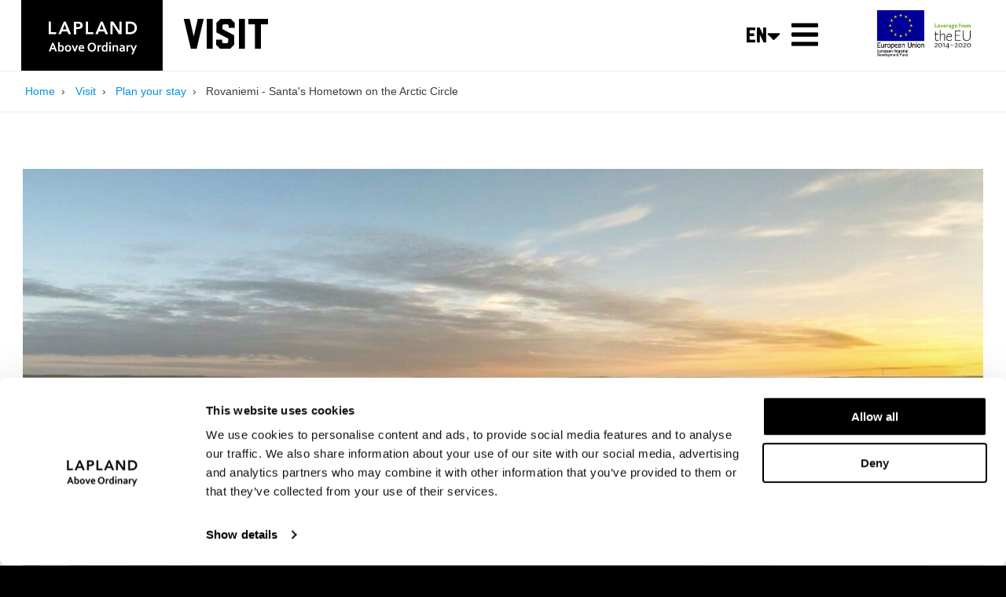

--- FILE ---
content_type: text/html; charset=UTF-8
request_url: https://www.lapland.fi/visit/plan-your-stay/rovaniemi-arctic-circle-santa-claus/
body_size: 22794
content:
<!doctype html>
    
    <html class="no-js Single" lang="en-US" >
        <head>
            <meta charset="utf-8">
            <meta http-equiv="x-ua-compatible" content="ie=edge">
            <meta name="viewport" content="width=device-width, initial-scale=1.0">
            <meta name="google-site-verification" content="v0rik59f6iQAVNmvBQcMAOw-23H-99IJDdEIrQWf9Ao">
            
                <script id="Cookiebot" src="https://consent.cookiebot.com/uc.js" data-cbid="13d9fe82-7670-4579-a9bf-859022d24a54" data-blockingmode="auto" type="text/javascript"></script>

<style> #CybotCookiebotDialogPoweredbyCybot {display: none !important;} </style>
            

            <!-- Google Tag Manager -->
            <script>(function(w,d,s,l,i){w[l]=w[l]||[];w[l].push({'gtm.start':
            new Date().getTime(),event:'gtm.js'});var f=d.getElementsByTagName(s)[0],
            j=d.createElement(s),dl=l!='dataLayer'?'&l='+l:'';j.async=true;j.src=
            'https://www.googletagmanager.com/gtm.js?id='+i+dl;f.parentNode.insertBefore(j,f);
            })(window,document,'script','dataLayer','GTM-MKP7Z8J');</script>
            <!-- End Google Tag Manager -->
            
            

            
            
            <style id="accessible-outline"></style>

            
            

            <meta name='robots' content='index, follow, max-image-preview:large, max-snippet:-1, max-video-preview:-1' />
	<style>img:is([sizes="auto" i], [sizes^="auto," i]) { contain-intrinsic-size: 3000px 1500px }</style>
	<link rel="alternate" href="https://www.lapland.fi/fi/matkailu/suunnittele-matkasi/rovaniemi/" hreflang="fi-fi" />
<link rel="alternate" href="https://www.lapland.fi/visit/plan-your-stay/rovaniemi-arctic-circle-santa-claus/" hreflang="en-us" />
<link rel="alternate" href="https://www.lapland.fi/visit/plan-your-stay/rovaniemi-arctic-circle-santa-claus/" hreflang="en-gb" />

	<!-- This site is optimized with the Yoast SEO plugin v20.13 - https://yoast.com/wordpress/plugins/seo/ -->
	<title>Rovaniemi - Santa&#039;s Home &amp; the Arctic Circle | Visit Finnish Lapland</title>
	<meta name="description" content="The hometown of Santa &amp; capital of Lapland lies atop the Arctic Circle. The nearby wilderness includes forests, marshes, rivers &amp; lakes." />
	<link rel="canonical" href="https://www.lapland.fi/visit/plan-your-stay/rovaniemi-arctic-circle-santa-claus/" />
	<meta property="og:locale" content="en_US" />
	<meta property="og:locale:alternate" content="fi_FI" />
	<meta property="og:type" content="article" />
	<meta property="og:title" content="Rovaniemi - Santa&#039;s Home &amp; the Arctic Circle | Visit Finnish Lapland" />
	<meta property="og:description" content="The hometown of Santa &amp; capital of Lapland lies atop the Arctic Circle. The nearby wilderness includes forests, marshes, rivers &amp; lakes." />
	<meta property="og:url" content="https://www.lapland.fi/visit/plan-your-stay/rovaniemi-arctic-circle-santa-claus/" />
	<meta property="og:site_name" content="Lapland - Above Ordinary" />
	<meta property="article:publisher" content="https://www.facebook.com/OnlyInLapland/" />
	<meta property="article:published_time" content="2021-11-24T08:40:28+00:00" />
	<meta property="article:modified_time" content="2025-04-16T17:08:55+00:00" />
	<meta property="og:image" content="https://www.lapland.fi/uploads/2021/11/0c5150ea-rovaniemi-arctic-circle-santa-claus-summer-jani-ylinampa-lapland-material-bank.jpg" />
	<meta property="og:image:width" content="1920" />
	<meta property="og:image:height" content="1280" />
	<meta property="og:image:type" content="image/jpeg" />
	<meta name="author" content="geniemadmin" />
	<meta name="twitter:card" content="summary_large_image" />
	<meta name="twitter:creator" content="@houseoflapland" />
	<meta name="twitter:site" content="@houseoflapland" />
	<script type="application/ld+json" class="yoast-schema-graph">{"@context":"https://schema.org","@graph":[{"@type":"WebPage","@id":"https://www.lapland.fi/visit/plan-your-stay/rovaniemi-arctic-circle-santa-claus/","url":"https://www.lapland.fi/visit/plan-your-stay/rovaniemi-arctic-circle-santa-claus/","name":"Rovaniemi - Santa's Home & the Arctic Circle | Visit Finnish Lapland","isPartOf":{"@id":"https://www.lapland.fi/#website"},"primaryImageOfPage":{"@id":"https://www.lapland.fi/visit/plan-your-stay/rovaniemi-arctic-circle-santa-claus/#primaryimage"},"image":{"@id":"https://www.lapland.fi/visit/plan-your-stay/rovaniemi-arctic-circle-santa-claus/#primaryimage"},"thumbnailUrl":"https://www.lapland.fi/uploads/2021/11/0c5150ea-rovaniemi-arctic-circle-santa-claus-summer-jani-ylinampa-lapland-material-bank.jpg","datePublished":"2021-11-24T08:40:28+00:00","dateModified":"2025-04-16T17:08:55+00:00","author":{"@id":"https://www.lapland.fi/#/schema/person/3de5fe8da42bc057e44db8194dc46234"},"description":"The hometown of Santa & capital of Lapland lies atop the Arctic Circle. The nearby wilderness includes forests, marshes, rivers & lakes.","breadcrumb":{"@id":"https://www.lapland.fi/visit/plan-your-stay/rovaniemi-arctic-circle-santa-claus/#breadcrumb"},"inLanguage":"en-US","potentialAction":[{"@type":"ReadAction","target":["https://www.lapland.fi/visit/plan-your-stay/rovaniemi-arctic-circle-santa-claus/"]}]},{"@type":"ImageObject","inLanguage":"en-US","@id":"https://www.lapland.fi/visit/plan-your-stay/rovaniemi-arctic-circle-santa-claus/#primaryimage","url":"https://www.lapland.fi/uploads/2021/11/0c5150ea-rovaniemi-arctic-circle-santa-claus-summer-jani-ylinampa-lapland-material-bank.jpg","contentUrl":"https://www.lapland.fi/uploads/2021/11/0c5150ea-rovaniemi-arctic-circle-santa-claus-summer-jani-ylinampa-lapland-material-bank.jpg","width":1920,"height":1280,"caption":"The city by air in Rovaniemi, Finland"},{"@type":"BreadcrumbList","@id":"https://www.lapland.fi/visit/plan-your-stay/rovaniemi-arctic-circle-santa-claus/#breadcrumb","itemListElement":[{"@type":"ListItem","position":1,"name":"Etusivu","item":"https://www.lapland.fi/"},{"@type":"ListItem","position":2,"name":"Rovaniemi &#8211; Santa&#8217;s Hometown on the Arctic Circle"}]},{"@type":"WebSite","@id":"https://www.lapland.fi/#website","url":"https://www.lapland.fi/","name":"Lapland - Above Ordinary","description":"","potentialAction":[{"@type":"SearchAction","target":{"@type":"EntryPoint","urlTemplate":"https://www.lapland.fi/?s={search_term_string}"},"query-input":"required name=search_term_string"}],"inLanguage":"en-US"},{"@type":"Person","@id":"https://www.lapland.fi/#/schema/person/3de5fe8da42bc057e44db8194dc46234","name":"geniemadmin","image":{"@type":"ImageObject","inLanguage":"en-US","@id":"https://www.lapland.fi/#/schema/person/image/","url":"https://secure.gravatar.com/avatar/0d211d187a8536cf2c2a2f0d5c4168c1a52ff1f1e7b0b54ea059d4a41febb7fa?s=96&d=mm&r=g","contentUrl":"https://secure.gravatar.com/avatar/0d211d187a8536cf2c2a2f0d5c4168c1a52ff1f1e7b0b54ea059d4a41febb7fa?s=96&d=mm&r=g","caption":"geniemadmin"},"url":"https://www.lapland.fi/author/geniemadmin/"}]}</script>
	<!-- / Yoast SEO plugin. -->


<link rel='dns-prefetch' href='//maps.googleapis.com' />
<link rel='dns-prefetch' href='//fonts.googleapis.com' />
<link rel='stylesheet' id='wp-block-library-css' href='https://www.lapland.fi/wp-includes/css/dist/block-library/style.min.css?ver=6.8.3' type='text/css' media='all' />
<style id='classic-theme-styles-inline-css' type='text/css'>
/*! This file is auto-generated */
.wp-block-button__link{color:#fff;background-color:#32373c;border-radius:9999px;box-shadow:none;text-decoration:none;padding:calc(.667em + 2px) calc(1.333em + 2px);font-size:1.125em}.wp-block-file__button{background:#32373c;color:#fff;text-decoration:none}
</style>
<style id='global-styles-inline-css' type='text/css'>
:root{--wp--preset--aspect-ratio--square: 1;--wp--preset--aspect-ratio--4-3: 4/3;--wp--preset--aspect-ratio--3-4: 3/4;--wp--preset--aspect-ratio--3-2: 3/2;--wp--preset--aspect-ratio--2-3: 2/3;--wp--preset--aspect-ratio--16-9: 16/9;--wp--preset--aspect-ratio--9-16: 9/16;--wp--preset--color--black: #000000;--wp--preset--color--cyan-bluish-gray: #abb8c3;--wp--preset--color--white: #ffffff;--wp--preset--color--pale-pink: #f78da7;--wp--preset--color--vivid-red: #cf2e2e;--wp--preset--color--luminous-vivid-orange: #ff6900;--wp--preset--color--luminous-vivid-amber: #fcb900;--wp--preset--color--light-green-cyan: #7bdcb5;--wp--preset--color--vivid-green-cyan: #00d084;--wp--preset--color--pale-cyan-blue: #8ed1fc;--wp--preset--color--vivid-cyan-blue: #0693e3;--wp--preset--color--vivid-purple: #9b51e0;--wp--preset--gradient--vivid-cyan-blue-to-vivid-purple: linear-gradient(135deg,rgba(6,147,227,1) 0%,rgb(155,81,224) 100%);--wp--preset--gradient--light-green-cyan-to-vivid-green-cyan: linear-gradient(135deg,rgb(122,220,180) 0%,rgb(0,208,130) 100%);--wp--preset--gradient--luminous-vivid-amber-to-luminous-vivid-orange: linear-gradient(135deg,rgba(252,185,0,1) 0%,rgba(255,105,0,1) 100%);--wp--preset--gradient--luminous-vivid-orange-to-vivid-red: linear-gradient(135deg,rgba(255,105,0,1) 0%,rgb(207,46,46) 100%);--wp--preset--gradient--very-light-gray-to-cyan-bluish-gray: linear-gradient(135deg,rgb(238,238,238) 0%,rgb(169,184,195) 100%);--wp--preset--gradient--cool-to-warm-spectrum: linear-gradient(135deg,rgb(74,234,220) 0%,rgb(151,120,209) 20%,rgb(207,42,186) 40%,rgb(238,44,130) 60%,rgb(251,105,98) 80%,rgb(254,248,76) 100%);--wp--preset--gradient--blush-light-purple: linear-gradient(135deg,rgb(255,206,236) 0%,rgb(152,150,240) 100%);--wp--preset--gradient--blush-bordeaux: linear-gradient(135deg,rgb(254,205,165) 0%,rgb(254,45,45) 50%,rgb(107,0,62) 100%);--wp--preset--gradient--luminous-dusk: linear-gradient(135deg,rgb(255,203,112) 0%,rgb(199,81,192) 50%,rgb(65,88,208) 100%);--wp--preset--gradient--pale-ocean: linear-gradient(135deg,rgb(255,245,203) 0%,rgb(182,227,212) 50%,rgb(51,167,181) 100%);--wp--preset--gradient--electric-grass: linear-gradient(135deg,rgb(202,248,128) 0%,rgb(113,206,126) 100%);--wp--preset--gradient--midnight: linear-gradient(135deg,rgb(2,3,129) 0%,rgb(40,116,252) 100%);--wp--preset--font-size--small: 13px;--wp--preset--font-size--medium: 20px;--wp--preset--font-size--large: 36px;--wp--preset--font-size--x-large: 42px;--wp--preset--spacing--20: 0.44rem;--wp--preset--spacing--30: 0.67rem;--wp--preset--spacing--40: 1rem;--wp--preset--spacing--50: 1.5rem;--wp--preset--spacing--60: 2.25rem;--wp--preset--spacing--70: 3.38rem;--wp--preset--spacing--80: 5.06rem;--wp--preset--shadow--natural: 6px 6px 9px rgba(0, 0, 0, 0.2);--wp--preset--shadow--deep: 12px 12px 50px rgba(0, 0, 0, 0.4);--wp--preset--shadow--sharp: 6px 6px 0px rgba(0, 0, 0, 0.2);--wp--preset--shadow--outlined: 6px 6px 0px -3px rgba(255, 255, 255, 1), 6px 6px rgba(0, 0, 0, 1);--wp--preset--shadow--crisp: 6px 6px 0px rgba(0, 0, 0, 1);}:where(.is-layout-flex){gap: 0.5em;}:where(.is-layout-grid){gap: 0.5em;}body .is-layout-flex{display: flex;}.is-layout-flex{flex-wrap: wrap;align-items: center;}.is-layout-flex > :is(*, div){margin: 0;}body .is-layout-grid{display: grid;}.is-layout-grid > :is(*, div){margin: 0;}:where(.wp-block-columns.is-layout-flex){gap: 2em;}:where(.wp-block-columns.is-layout-grid){gap: 2em;}:where(.wp-block-post-template.is-layout-flex){gap: 1.25em;}:where(.wp-block-post-template.is-layout-grid){gap: 1.25em;}.has-black-color{color: var(--wp--preset--color--black) !important;}.has-cyan-bluish-gray-color{color: var(--wp--preset--color--cyan-bluish-gray) !important;}.has-white-color{color: var(--wp--preset--color--white) !important;}.has-pale-pink-color{color: var(--wp--preset--color--pale-pink) !important;}.has-vivid-red-color{color: var(--wp--preset--color--vivid-red) !important;}.has-luminous-vivid-orange-color{color: var(--wp--preset--color--luminous-vivid-orange) !important;}.has-luminous-vivid-amber-color{color: var(--wp--preset--color--luminous-vivid-amber) !important;}.has-light-green-cyan-color{color: var(--wp--preset--color--light-green-cyan) !important;}.has-vivid-green-cyan-color{color: var(--wp--preset--color--vivid-green-cyan) !important;}.has-pale-cyan-blue-color{color: var(--wp--preset--color--pale-cyan-blue) !important;}.has-vivid-cyan-blue-color{color: var(--wp--preset--color--vivid-cyan-blue) !important;}.has-vivid-purple-color{color: var(--wp--preset--color--vivid-purple) !important;}.has-black-background-color{background-color: var(--wp--preset--color--black) !important;}.has-cyan-bluish-gray-background-color{background-color: var(--wp--preset--color--cyan-bluish-gray) !important;}.has-white-background-color{background-color: var(--wp--preset--color--white) !important;}.has-pale-pink-background-color{background-color: var(--wp--preset--color--pale-pink) !important;}.has-vivid-red-background-color{background-color: var(--wp--preset--color--vivid-red) !important;}.has-luminous-vivid-orange-background-color{background-color: var(--wp--preset--color--luminous-vivid-orange) !important;}.has-luminous-vivid-amber-background-color{background-color: var(--wp--preset--color--luminous-vivid-amber) !important;}.has-light-green-cyan-background-color{background-color: var(--wp--preset--color--light-green-cyan) !important;}.has-vivid-green-cyan-background-color{background-color: var(--wp--preset--color--vivid-green-cyan) !important;}.has-pale-cyan-blue-background-color{background-color: var(--wp--preset--color--pale-cyan-blue) !important;}.has-vivid-cyan-blue-background-color{background-color: var(--wp--preset--color--vivid-cyan-blue) !important;}.has-vivid-purple-background-color{background-color: var(--wp--preset--color--vivid-purple) !important;}.has-black-border-color{border-color: var(--wp--preset--color--black) !important;}.has-cyan-bluish-gray-border-color{border-color: var(--wp--preset--color--cyan-bluish-gray) !important;}.has-white-border-color{border-color: var(--wp--preset--color--white) !important;}.has-pale-pink-border-color{border-color: var(--wp--preset--color--pale-pink) !important;}.has-vivid-red-border-color{border-color: var(--wp--preset--color--vivid-red) !important;}.has-luminous-vivid-orange-border-color{border-color: var(--wp--preset--color--luminous-vivid-orange) !important;}.has-luminous-vivid-amber-border-color{border-color: var(--wp--preset--color--luminous-vivid-amber) !important;}.has-light-green-cyan-border-color{border-color: var(--wp--preset--color--light-green-cyan) !important;}.has-vivid-green-cyan-border-color{border-color: var(--wp--preset--color--vivid-green-cyan) !important;}.has-pale-cyan-blue-border-color{border-color: var(--wp--preset--color--pale-cyan-blue) !important;}.has-vivid-cyan-blue-border-color{border-color: var(--wp--preset--color--vivid-cyan-blue) !important;}.has-vivid-purple-border-color{border-color: var(--wp--preset--color--vivid-purple) !important;}.has-vivid-cyan-blue-to-vivid-purple-gradient-background{background: var(--wp--preset--gradient--vivid-cyan-blue-to-vivid-purple) !important;}.has-light-green-cyan-to-vivid-green-cyan-gradient-background{background: var(--wp--preset--gradient--light-green-cyan-to-vivid-green-cyan) !important;}.has-luminous-vivid-amber-to-luminous-vivid-orange-gradient-background{background: var(--wp--preset--gradient--luminous-vivid-amber-to-luminous-vivid-orange) !important;}.has-luminous-vivid-orange-to-vivid-red-gradient-background{background: var(--wp--preset--gradient--luminous-vivid-orange-to-vivid-red) !important;}.has-very-light-gray-to-cyan-bluish-gray-gradient-background{background: var(--wp--preset--gradient--very-light-gray-to-cyan-bluish-gray) !important;}.has-cool-to-warm-spectrum-gradient-background{background: var(--wp--preset--gradient--cool-to-warm-spectrum) !important;}.has-blush-light-purple-gradient-background{background: var(--wp--preset--gradient--blush-light-purple) !important;}.has-blush-bordeaux-gradient-background{background: var(--wp--preset--gradient--blush-bordeaux) !important;}.has-luminous-dusk-gradient-background{background: var(--wp--preset--gradient--luminous-dusk) !important;}.has-pale-ocean-gradient-background{background: var(--wp--preset--gradient--pale-ocean) !important;}.has-electric-grass-gradient-background{background: var(--wp--preset--gradient--electric-grass) !important;}.has-midnight-gradient-background{background: var(--wp--preset--gradient--midnight) !important;}.has-small-font-size{font-size: var(--wp--preset--font-size--small) !important;}.has-medium-font-size{font-size: var(--wp--preset--font-size--medium) !important;}.has-large-font-size{font-size: var(--wp--preset--font-size--large) !important;}.has-x-large-font-size{font-size: var(--wp--preset--font-size--x-large) !important;}
:where(.wp-block-post-template.is-layout-flex){gap: 1.25em;}:where(.wp-block-post-template.is-layout-grid){gap: 1.25em;}
:where(.wp-block-columns.is-layout-flex){gap: 2em;}:where(.wp-block-columns.is-layout-grid){gap: 2em;}
:root :where(.wp-block-pullquote){font-size: 1.5em;line-height: 1.6;}
</style>
<link rel='stylesheet' id='theme-fonts-css' href='https://fonts.googleapis.com/css?family=Roboto%3A300%2C300i%2C400%2C400i%2C700%2C700i&#038;ver=6.8.3' type='text/css' media='all' />
<link rel='stylesheet' id='theme-fonts-2-css' href='https://fonts.googleapis.com/css?family=Waiting+for+the+Sunrise&#038;ver=6.8.3' type='text/css' media='all' />
<link rel='stylesheet' id='theme-css-css' href='https://www.lapland.fi/app/themes/hol-2018/assets/dist/main.css?ver=3.7.0' type='text/css' media='all' />
<script data-cookieconsent="ignore" type="text/javascript" src="https://www.lapland.fi/wp-includes/js/jquery/jquery.min.js?ver=3.7.1" id="jquery-core-js"></script>
<script data-cookieconsent="ignore" type="text/javascript" src="https://www.lapland.fi/wp-includes/js/jquery/jquery-migrate.min.js?ver=3.4.1" id="jquery-migrate-js"></script>
<script type="text/javascript" id="dustpress-js-extra">
/* <![CDATA[ */
var dustpressjs_endpoint = "https:\/\/www.lapland.fi\/";
/* ]]> */
</script>
<script data-cookieconsent="ignore" type="text/javascript" src="https://www.lapland.fi/app/plugins/dustpress-js/js/dustpress-min.js?ver=3.0.4" id="dustpress-js"></script>
<script type="text/javascript" id="theme-js-js-extra">
/* <![CDATA[ */
var dpc_silverpop_error_messages = {"unfilled_fields":"Remember to fill all required the fields.","rules_and_terms_not_accepted":"You must accept the rules and terms."};
/* ]]> */
</script>
<script data-cookieconsent="ignore" type="text/javascript" src="https://www.lapland.fi/app/themes/hol-2018/assets/dist/main.js?ver=3.7.0" id="theme-js-js"></script>
<script type="text/javascript" defer src="https://www.lapland.fi/app/themes/hol-2018/assets/dist/fontawesome.js?ver=3.7.0" id="fontawesome-js"></script>
<link rel="icon" href="https://www.lapland.fi/uploads/2024/10/4dbc8f91-cropped-83f27abc-lapland_valkoinen_musta_pohja-1-2-32x32.jpg" sizes="32x32" />
<link rel="icon" href="https://www.lapland.fi/uploads/2024/10/4dbc8f91-cropped-83f27abc-lapland_valkoinen_musta_pohja-1-2-192x192.jpg" sizes="192x192" />
<link rel="apple-touch-icon" href="https://www.lapland.fi/uploads/2024/10/4dbc8f91-cropped-83f27abc-lapland_valkoinen_musta_pohja-1-2-180x180.jpg" />
<meta name="msapplication-TileImage" content="https://www.lapland.fi/uploads/2024/10/4dbc8f91-cropped-83f27abc-lapland_valkoinen_musta_pohja-1-2-270x270.jpg" />

        </head>
        <body class="wp-singular post-template-default single single-post postid-123025 single-format-standard wp-theme-hol-2018 rovaniemi-arctic-circle-santa-claus">
            <!-- Google Tag Manager (noscript) -->
            <noscript><iframe src="https://www.googletagmanager.com/ns.html?id=GTM-MKP7Z8J"
            height="0" width="0" style="display:none;visibility:hidden"></iframe></noscript>
            <!-- End Google Tag Manager (noscript) -->
            
            <div id="js-site-wrapper" class="site-wrapper">

            
            
                
                    
                        

    <div id="js-site-header-container" class="site-header-container">

        
        <header class="site-header content-wrapper-header grid gutter-0 grid--middle">

            
            
                <div class="grid__item xxs-6 m-3 l-2">
                    <a class="home-link" href="https://www.lapland.fi/" rel="home">
                        <picture class="home-link__site-logo">
                            <img src="https://www.lapland.fi/app/themes/hol-2018/assets/images/hol_logo.svg" alt="House Of Lapland" class="home-link__site-logo__img" />
                        </picture>
                    </a>
                </div>
            
            

            <nav class="site-header__nav grid__item m-3 l-7">

                <div class="main-menu">
                    
                        <span class="main-menu__title">
                            <a class="main-menu__title-link" href="https://www.lapland.fi/visit/">Visit</a>
                        </span>
                        <ul class="menu-depth-1 main-menu__list">
		
	</ul>
                    
                </div>

            </nav>

            <div class="site-header__lang-and-controls grid__item xxs-6 m-6 l-3">

                <div class="site-header__lang-nav-buttons">
                    
                        <ul class="js-lang-menu lang-menu">
    <li class="lang-menu__item lang-menu__item--lvl-1 lang-menu__item--has-children lang-item lang-item-52 lang-item-en current-lang lang-item-first">
        <a class="lang-menu__link lang-menu__link--lvl-1"
            href="https://www.lapland.fi/visit/plan-your-stay/rovaniemi-arctic-circle-santa-claus/"
            aria-haspopup="true" data-ctrl="Menu" data-cmd="toggleLangMenu">
            <span class="lang-menu__link-txt">en</span>
            <i class="lang-menu__sub-menu-indicator fas fa-caret-down"></i>
        </a>
        
            <ul class="lang-menu__sub lang-menu__depth-2" aria-hidden="true" aria-label="submenu">
                
                    <li class="lang-menu__item lang-menu__item--lvl-2  lang-item lang-item-104 lang-item-fi">
                        <a class="lang-menu__link lang-menu__link-lvl--2" href="https://www.lapland.fi/fi/matkailu/suunnittele-matkasi/rovaniemi/"><span class="lang-menu__link-txt">fi</span></a>
                    </li>
                
            </ul>
        
    </li>
</ul>

                    

                    <button id="js-nav-overlay-open-search"
                        class="js-nav-overlay-toggler btn-unstyled site-header__toggle-btn site-header__toggle-btn--search"
                        data-ctrl="Menu" 
                        data-cmd="toggleNavOverlay"
                        aria-expanded="false" 
                        aria-controls="js-nav-overlay">
                        <i title="Open menu" class="fas fa-search"></i>
                    </button>

                    <button id="js-nav-overlay-open-hamburger"
                        class="js-nav-overlay-toggler btn-unstyled site-header__toggle-btn site-header__toggle-btn--bars"
                        data-ctrl="Menu"
                        data-cmd="toggleNavOverlay"
                        aria-expanded="false" 
                        aria-controls="js-nav-overlay">
                        <i title="Open menu" class="fas fa-bars"></i>
                    </button>

                </div>

                <div class="site-header__eu">
                    <picture class="site-header__eu-logo">
                        <img class="site-header__eu-img" src="https://www.lapland.fi/app/themes/hol-2018/assets/images/eu_en.png" alt="European Regional Development Fund" />
                    </picture>
                    <picture class="site-header__vv-logo">
                        <img class="site-header__vv-img" src="https://www.lapland.fi/app/themes/hol-2018/assets/images/vv_en.png" alt="Leverage from the EU 2014-2020" />
                    </picture>
                </div>
            </div>

            
<div id="js-nav-overlay" class="nav-overlay" aria-label="Site main nav overlay" aria-hidden="true">
    <nav class="dark-bg nav-overlay__inner">
        <div class="content-wrapper">

            <div class="grid grid--middle nav-overlay__header">
                
                    <div class="grid__item xxs-6 s-4 nav-overlay__header__logo-area">
                        <a class="nav-overlay__logo-link" href="https://www.lapland.fi/" rel="home">
                            <picture class="nav-overlay__logo">
                                <img src="https://www.lapland.fi/app/themes/hol-2018/assets/images/hol_logo_dark_txt.svg" alt="House Of Lapland" class="nav-overlay__logo__img" />
                            </picture>
                        </a>
                    </div>
                

                <div class="grid__item xxs-6 s-4 nav-overlay__header__controls">
                    
                        <ul class="js-lang-menu lang-menu">
    <li class="lang-menu__item lang-menu__item--lvl-1 lang-menu__item--has-children lang-item lang-item-52 lang-item-en current-lang lang-item-first">
        <a class="lang-menu__link lang-menu__link--lvl-1"
            href="https://www.lapland.fi/visit/plan-your-stay/rovaniemi-arctic-circle-santa-claus/"
            aria-haspopup="true" data-ctrl="Menu" data-cmd="toggleLangMenu">
            <span class="lang-menu__link-txt">en</span>
            <i class="lang-menu__sub-menu-indicator fas fa-caret-down"></i>
        </a>
        
            <ul class="lang-menu__sub lang-menu__depth-2" aria-hidden="true" aria-label="submenu">
                
                    <li class="lang-menu__item lang-menu__item--lvl-2  lang-item lang-item-104 lang-item-fi">
                        <a class="lang-menu__link lang-menu__link-lvl--2" href="https://www.lapland.fi/fi/matkailu/suunnittele-matkasi/rovaniemi/"><span class="lang-menu__link-txt">fi</span></a>
                    </li>
                
            </ul>
        
    </li>
</ul>

                    
                    
                    <button id="js-nav-overlay-close" class="btn-unstyled nav-overlay__close-btn"
                        data-ctrl="Menu"
                        data-cmd="toggleNavOverlay"
                        aria-expanded="false" 
                        aria-controls="js-nav-overlay">
                        <span class="nav-overlay__close-btn-txt">Close</span>
                        <i class="far fa-times fa-2x nav-overlay__close-btn-icon"></i>
                    </button>
                </div>
            </div>

            <div class="nav-overlay__search">
                
                <form id="nav-overlay__search-form" class="nav-overlay__search-form" method="get" action="https://www.lapland.fi//">
                    <input type="hidden" name="se" value="27211">
                    <input class="nav-overlay__search-form-input"
                        type="text" id="nav-overlay__search-form-input"
                        name="s"
                        placeholder="Search for..."
                        title="Search for"
                        aria-label="Search for">
                </form>
                
                <button type="submit" form="nav-overlay__search-form" id="js-search-button" class="btn-unstyled nav-overlay__search-btn">
                    <i title="Search" class="fas fa-search"></i>
                </button>
            </div>

            <ul class="menu-depth-1 grid grid--justify-center nav-overlay__menu">
		
			
			<li class="grid__item s-6 l-4 nav-overlay__menu-item-lvl-1 menu-item menu-item-25030" id="nav-overlay__menu_item_25030">
<a class="h2 nav-overlay__menu-link nav-overlay__menu-link-lvl-1" 
    href="https://www.lapland.fi/visit/">
    
	<span class="nav-overlay__menu-link-txt">Visit</span>
</a>


	
		
		
		
	

</li>

		
			
			<li class="grid__item s-6 l-4 nav-overlay__menu-item-lvl-1 menu-item-has-children menu-item menu-item-29095" id="nav-overlay__menu_item_29095">
<a class="h2 nav-overlay__menu-link nav-overlay__menu-link-lvl-1" 
    href="https://www.lapland.fi/live-work/">
    
	<span class="nav-overlay__menu-link-txt">Live &#038; Work</span>
</a>


	
		
			
			
			<ul class="nav-overlay__sub-menu nav-overlay__menu-depth-2">
		
		
			<li class="nav-overlay__menu-item-lvl-2 menu-item menu-item-127619" id="nav-overlay__menu_item_127619">
<a class="nav-overlay__menu-link nav-overlay__menu-link-lvl-2" 
    href="https://www.lapland.fi/live-work/find-your-workplace-in-lapland/">
    
        <i class="fal fa-chevron-right"></i>
    
	<span class="nav-overlay__menu-link-txt">Find Your Workplace in Lapland</span>
</a>


	
	

</li>

		
		
			</ul>
		
	

</li>

		
			
			<li class="grid__item s-6 l-4 nav-overlay__menu-item-lvl-1 menu-item menu-item-29611" id="nav-overlay__menu_item_29611">
<a class="h2 nav-overlay__menu-link nav-overlay__menu-link-lvl-1" 
    href="https://www.lapland.fi/business/">
    
	<span class="nav-overlay__menu-link-txt">Business</span>
</a>


	
		
		
		
	

</li>

		
			
			<li class="grid__item s-6 l-4 nav-overlay__menu-item-lvl-1 menu-item menu-item-31855" id="nav-overlay__menu_item_31855">
<a class="h2 nav-overlay__menu-link nav-overlay__menu-link-lvl-1" 
    href="https://www.lapland.fi/about-us/">
    
	<span class="nav-overlay__menu-link-txt">About us</span>
</a>


	
		
		
		
	

</li>

		
			
			<li class="grid__item s-6 l-4 nav-overlay__menu-item-lvl-1 lang-item lang-item-52 lang-item-en current-lang no-translation lang-item-first menu-item menu-item-33379" id="nav-overlay__menu_item_33379">
<a class="h2 nav-overlay__menu-link nav-overlay__menu-link-lvl-1" 
    href="https://www.lapland.fi/">
    
	<span class="nav-overlay__menu-link-txt"><img src="[data-uri]" alt="English" width="16" height="11" style="width: 16px; height: 11px;" /></span>
</a>


	
		
		
		
	

</li>

		
			
			<li class="grid__item s-6 l-4 nav-overlay__menu-item-lvl-1 lang-item lang-item-104 lang-item-fi no-translation menu-item menu-item-33379" id="nav-overlay__menu_item_33379">
<a class="h2 nav-overlay__menu-link nav-overlay__menu-link-lvl-1" 
    href="https://www.lapland.fi/fi/">
    
	<span class="nav-overlay__menu-link-txt"><img src="[data-uri]" alt="Suomi" width="16" height="11" style="width: 16px; height: 11px;" /></span>
</a>


	
		
		
		
	

</li>

		
	</ul>

            <div class="nav-overlay__footer">
                
            </div>
        </div>
    </nav>
</div>


        </header>
        

    </div>

    

    <nav id="js-main-breadcrumbs" class="breadcrumbs-nav breadcrumbs-nav--header">
        <ul class="breadcrumbs">
            
                <li class="breadcrumbs__item">
                    
                        <a class="breadcrumbs__item__link" href="https://www.lapland.fi/">Home</a><span class="breadcrumbs__separator">&rsaquo;</span>
                    
                </li>
            
                <li class="breadcrumbs__item">
                    
                        <a class="breadcrumbs__item__link" href="https://www.lapland.fi/visit/">Visit</a><span class="breadcrumbs__separator">&rsaquo;</span>
                    
                </li>
            
                <li class="breadcrumbs__item">
                    
                        <a class="breadcrumbs__item__link" href="https://www.lapland.fi/visit/plan-your-stay/">Plan your stay</a><span class="breadcrumbs__separator">&rsaquo;</span>
                    
                </li>
            
                <li class="breadcrumbs__item">
                    
                        <span class="breadcrumbs__item__nolink">Rovaniemi - Santa's Hometown on the Arctic Circle</span>
                    
                </li>
            
        </ul>
    </nav>






                    
                

            



    
    <main id="main-content">
        
            
                <div class="wrapper wrapper--default">
                    <div class="wrapper__content">
                        













    

<div id="69755b8a3d6392.59380739" class="js-dpc-slider js-dpc-slider--multiple dpc-slider dpc-slider--multiple dpc-slider--ratio">
    
        
        
            
            
            
        

        <div class="dpc-slider__item dpc-slider__item--image js-dpc-slider__item--image">
            <div class="dpc-slider__item-inner">
                
                

                
                

                
                

                
                
                    <figure class="js-object-fit-container dpc-slider__figure dpc-slider__figure--center-center">
                        <img width="1440" height="960" src="https://www.lapland.fi/uploads/2021/11/0c5150ea-rovaniemi-arctic-circle-santa-claus-summer-jani-ylinampa-lapland-material-bank-1440x960.jpg" class="js-object-fit-img dpc-slider__img wp-stateless-item" alt="The city by air in Rovaniemi, Finland" decoding="async" loading="lazy" srcset="https://www.lapland.fi/uploads/2021/11/0c5150ea-rovaniemi-arctic-circle-santa-claus-summer-jani-ylinampa-lapland-material-bank-1440x960.jpg 1440w, https://www.lapland.fi/uploads/2021/11/0c5150ea-rovaniemi-arctic-circle-santa-claus-summer-jani-ylinampa-lapland-material-bank-320x213.jpg 320w, https://www.lapland.fi/uploads/2021/11/0c5150ea-rovaniemi-arctic-circle-santa-claus-summer-jani-ylinampa-lapland-material-bank-1024x683.jpg 1024w, https://www.lapland.fi/uploads/2021/11/0c5150ea-rovaniemi-arctic-circle-santa-claus-summer-jani-ylinampa-lapland-material-bank-820x547.jpg 820w, https://www.lapland.fi/uploads/2021/11/0c5150ea-rovaniemi-arctic-circle-santa-claus-summer-jani-ylinampa-lapland-material-bank-1536x1024.jpg 1536w, https://www.lapland.fi/uploads/2021/11/0c5150ea-rovaniemi-arctic-circle-santa-claus-summer-jani-ylinampa-lapland-material-bank.jpg 1920w" sizes="auto, (max-width: 1440px) 100vw, 1440px" data-image-size="x_large" data-stateless-media-bucket="hol-production" data-stateless-media-name="2021/11/0c5150ea-rovaniemi-arctic-circle-santa-claus-summer-jani-ylinampa-lapland-material-bank.jpg" />
                    </figure>

                    <div class="add-to-favorites-container">
    <button type="button" class="js-favorite js-favorite-photo add-to-favorites photo-favorite" data-id="123039" data-type="photo">

        <span class="add-to-favorites-text" aria-hidden="false">
            <i class="far fa-heart" aria-label="Add to my plan: Rovaniemi - Santa&#39;s Hometown on the Arctic Circle"></i>
        </span>

        <span class="remove-from-favorites-text" aria-hidden="true">
            <i class="fas fa-heart" aria-label="Remove from my plan: Rovaniemi - Santa&#39;s Hometown on the Arctic Circle"></i>
        </span>

    </button>
</div>

                

                
                

                
                
                    
                    <div class="dpc-slider__slide-content">

                        
                        <div class="dpc-slider__slide-content-inner">
                            
                            
                        </div>

                        
                        

                        
                        
                            <div class="dpc-slider__photo-credits">
                                <span class="dpc-slider__photo-by">Photo by:</span>
                                <span class="dpc-slider__photographer">Lapland Material Bank | Jani Ylinampa</span>
                            </div>
                        
                    </div>
                
            </div>
        </div>
        
        
    
        
        
            
            
            
        

        <div class="dpc-slider__item dpc-slider__item--image js-dpc-slider__item--image">
            <div class="dpc-slider__item-inner">
                
                

                
                

                
                

                
                
                    <figure class="js-object-fit-container dpc-slider__figure dpc-slider__figure--center-center">
                        <img width="1440" height="960" src="https://www.lapland.fi/uploads/2021/11/9c045513-rovaniemi-arctic-circle-santa-claus-winter-terhi-tuovinen-lapland-material-bank-1440x960.jpg" class="js-object-fit-img dpc-slider__img wp-stateless-item" alt="Winter wilderness in Rovaniemi, Finland" decoding="async" loading="lazy" srcset="https://www.lapland.fi/uploads/2021/11/9c045513-rovaniemi-arctic-circle-santa-claus-winter-terhi-tuovinen-lapland-material-bank-1440x960.jpg 1440w, https://www.lapland.fi/uploads/2021/11/9c045513-rovaniemi-arctic-circle-santa-claus-winter-terhi-tuovinen-lapland-material-bank-320x213.jpg 320w, https://www.lapland.fi/uploads/2021/11/9c045513-rovaniemi-arctic-circle-santa-claus-winter-terhi-tuovinen-lapland-material-bank-1024x683.jpg 1024w, https://www.lapland.fi/uploads/2021/11/9c045513-rovaniemi-arctic-circle-santa-claus-winter-terhi-tuovinen-lapland-material-bank-820x547.jpg 820w, https://www.lapland.fi/uploads/2021/11/9c045513-rovaniemi-arctic-circle-santa-claus-winter-terhi-tuovinen-lapland-material-bank-1536x1024.jpg 1536w, https://www.lapland.fi/uploads/2021/11/9c045513-rovaniemi-arctic-circle-santa-claus-winter-terhi-tuovinen-lapland-material-bank.jpg 1920w" sizes="auto, (max-width: 1440px) 100vw, 1440px" data-image-size="x_large" data-stateless-media-bucket="hol-production" data-stateless-media-name="2021/11/9c045513-rovaniemi-arctic-circle-santa-claus-winter-terhi-tuovinen-lapland-material-bank.jpg" />
                    </figure>

                    <div class="add-to-favorites-container">
    <button type="button" class="js-favorite js-favorite-photo add-to-favorites photo-favorite" data-id="123040" data-type="photo">

        <span class="add-to-favorites-text" aria-hidden="false">
            <i class="far fa-heart" aria-label="Add to my plan: Rovaniemi - Santa&#39;s Hometown on the Arctic Circle"></i>
        </span>

        <span class="remove-from-favorites-text" aria-hidden="true">
            <i class="fas fa-heart" aria-label="Remove from my plan: Rovaniemi - Santa&#39;s Hometown on the Arctic Circle"></i>
        </span>

    </button>
</div>

                

                
                

                
                
                    
                    <div class="dpc-slider__slide-content">

                        
                        <div class="dpc-slider__slide-content-inner">
                            
                            
                        </div>

                        
                        

                        
                        
                            <div class="dpc-slider__photo-credits">
                                <span class="dpc-slider__photo-by">Photo by:</span>
                                <span class="dpc-slider__photographer">Lapland Material Bank | Terhi Tuovinen</span>
                            </div>
                        
                    </div>
                
            </div>
        </div>
        
        
    
        
        
            
            
            
        

        <div class="dpc-slider__item dpc-slider__item--image js-dpc-slider__item--image">
            <div class="dpc-slider__item-inner">
                
                

                
                

                
                

                
                
                    <figure class="js-object-fit-container dpc-slider__figure dpc-slider__figure--center-center">
                        <img width="1440" height="962" src="https://www.lapland.fi/uploads/2021/11/9d39ef20-rovaniemi-arctic-circle-santa-claus-visit-finland-1440x962.jpg" class="js-object-fit-img dpc-slider__img wp-stateless-item" alt="Santa Claus hard at work in Rovaniemi, Finland" decoding="async" loading="lazy" srcset="https://www.lapland.fi/uploads/2021/11/9d39ef20-rovaniemi-arctic-circle-santa-claus-visit-finland-1440x962.jpg 1440w, https://www.lapland.fi/uploads/2021/11/9d39ef20-rovaniemi-arctic-circle-santa-claus-visit-finland-320x214.jpg 320w, https://www.lapland.fi/uploads/2021/11/9d39ef20-rovaniemi-arctic-circle-santa-claus-visit-finland-1024x684.jpg 1024w, https://www.lapland.fi/uploads/2021/11/9d39ef20-rovaniemi-arctic-circle-santa-claus-visit-finland-820x548.jpg 820w, https://www.lapland.fi/uploads/2021/11/9d39ef20-rovaniemi-arctic-circle-santa-claus-visit-finland-1536x1026.jpg 1536w, https://www.lapland.fi/uploads/2021/11/9d39ef20-rovaniemi-arctic-circle-santa-claus-visit-finland.jpg 1920w" sizes="auto, (max-width: 1440px) 100vw, 1440px" data-image-size="x_large" data-stateless-media-bucket="hol-production" data-stateless-media-name="2021/11/9d39ef20-rovaniemi-arctic-circle-santa-claus-visit-finland.jpg" />
                    </figure>

                    <div class="add-to-favorites-container">
    <button type="button" class="js-favorite js-favorite-photo add-to-favorites photo-favorite" data-id="123041" data-type="photo">

        <span class="add-to-favorites-text" aria-hidden="false">
            <i class="far fa-heart" aria-label="Add to my plan: Rovaniemi - Santa&#39;s Hometown on the Arctic Circle"></i>
        </span>

        <span class="remove-from-favorites-text" aria-hidden="true">
            <i class="fas fa-heart" aria-label="Remove from my plan: Rovaniemi - Santa&#39;s Hometown on the Arctic Circle"></i>
        </span>

    </button>
</div>

                

                
                

                
                
                    
                    <div class="dpc-slider__slide-content">

                        
                        <div class="dpc-slider__slide-content-inner">
                            
                            
                        </div>

                        
                        

                        
                        
                            <div class="dpc-slider__photo-credits">
                                <span class="dpc-slider__photo-by">Photo by:</span>
                                <span class="dpc-slider__photographer">Visit Finland</span>
                            </div>
                        
                    </div>
                
            </div>
        </div>
        
        
    
</div>

                    </div>
                </div>
            

            
<article class="article article--single">

    <header class="article__header content-wrapper-narrow ">
        <div class="grid grid--middle grid--justify article__breadcrumb-and-share">
            <div class="grid__item s-12 article__share-area">
                
<div class="article__share-list-container">
    <ul class="list-ib article__share-list">
        <li class="article__share-list-item">
            
            <a href="https://www.facebook.com/sharer/sharer.php?u=https%3A%2F%2Fwww.lapland.fi%2Fvisit%2Fplan-your-stay%2Frovaniemi-arctic-circle-santa-claus%2F" data-apphref="fb://webview/?url=https%3A%2F%2Fwww.facebook.com%2Fsharer%2Fsharer.php%3Fu%3Dhttps%253A%252F%252Fwww.lapland.fi%252Fvisit%252Fplan-your-stay%252Frovaniemi-arctic-circle-santa-claus%252F" class="share-link facebook" aria-label="Share on Facebook">
                <i class="fab fa-facebook-square"></i>
            </a>
        </li>
        <li class="article__share-list-item">
            <a href="https://twitter.com/home?status=https%3A%2F%2Fwww.lapland.fi%2Fvisit%2Fplan-your-stay%2Frovaniemi-arctic-circle-santa-claus%2F" data-apphref="twitter://post?message=https%3A%2F%2Fwww.lapland.fi%2Fvisit%2Fplan-your-stay%2Frovaniemi-arctic-circle-santa-claus%2F" class="share-link twitter" aria-label="Share on Twitter">
                <i class="fab fa-twitter"></i>
            </a>
        </li>
        <li class="article__share-list-item">
            <a href="whatsapp://send?text=https%3A%2F%2Fwww.lapland.fi%2Fvisit%2Fplan-your-stay%2Frovaniemi-arctic-circle-santa-claus%2F" class="share-link whatsapp" aria-label="Share with Whatsapp">
                <i class="fab fa-whatsapp"></i>
            </a>
        </li>
        <li class="article__share-list-item">
            
            <button class="js-modal__btn share-link email"
                data-ctrl="Modal"
                data-cmd="toggleModal"
                data-modal="email-share-modal"
                aria-haspopup="true"
                aria-expanded="false"
                aria-controls="email-share-modal" aria-label="Share with email">
                <i class="far fa-envelope"></i>
            </button>
            <div id="email-share-modal" class="js-modal modal modal--dark" aria-label="Email-share modal" aria-hidden="true">
                <div class="js-modal__content-wrap modal__content-wrap">
                    <div class="modal__content dark-bg">
                        <div class="modal__close">
                            <button class="btn-unstyled h4 modal__close-btn"
                                data-ctrl="Modal"
                                data-cmd="closeMe"
                                aria-label="Close email-share modal">
                                <span class="modal__close-btn-txt">Close</span>
                                <span class="modal__close-btn-icon"><i class="fal fa-times"></i></span>
                            </button>
                        </div>
                        <div class="modal__body u-ta-c">
                                <div class="h2">Send to a friend</div>


<form class="form" method="POST">
    <p class="form__error-message standout-alt"></p>
    <input class="post-id" type="hidden" name="id:number" value="123025" />
    <input class="form__control u-mb-05" type="email" name="receiver" placeholder="Receiver email *" required>
    <input class="form__control" type="email" name="sender" placeholder="Sender email *" required>
    <div id="js-form-newsletter-loading" class="form__loader">
        <i class="fa fa-spinner fa-spin spinner show"></i>
    </div>
    <div class="form__success-message"><p class="standout-alt">Thank you for sharing this article!</p></div>
    <button class="btn btn--fill btn--big-txt form__submit" type="submit">Send</button>
</form>

                        </div>
                    </div>
                </div>
            </div>
        </li>
    </ul>
    
</div>

            </div>
        </div>

        

        <h1 class="article__title">Rovaniemi - Santa&#39;s Hometown on the Arctic Circle</h1>
        
    </header>

    
        <div class="wrapper">
            <div class="content-wrapper location__facts">
                <div class="grid grid--justify-center">
                    <div class="grid__item s-12 m-11 l-9">
                        <div class="bulmally-tabs">

    <div class="tabs plan-your-stay--tabs">
        <ul aria-label="Introduction">

            
                <li class="is-active"><a href="#did-you-know" class="h3">Did you know?</a></li>
            

            
                <li><a href="#attractions" class="h3">Attractions</a></li>
            

            
                <li><a href="#map" class="h3">On map</a></li>
            
        </ul>
    </div>

    <div>

        
    
        
            <div id="did-you-know">
                <div class="content-wrapper location__facts">
                    <div class="grid grid--justify">
                        
                            <div class="grid__item s-12 l-5 location__facts__item">
                                <svg viewBox="0 0 1400 980">
    <g>
        <path d="M644.8,608.3c1.4-10.1-11.1-2.2-21.1-16.1c-10-13.9-26.7-33.3-42.8-43.9c-16.1-10.6-33.3-55-35-65
            c-1.7-10,3.9-43.3,12.8-50s34.6-41.6,36.1-53.3c1.1-8.3-10.6,5-13.9,14.4c-3.3,9.4-20,27.8-29.5,27.2c-9.4-0.6-12.2-28.9-10.6-38.9
            c1.7-10,9.4-22.2,7.8-27.2s-13.9,15.6-15.6,25c-1.7,9.4,1.7,37.8,4.4,44.5s1.1,31.7-3.9,35.6c-5,3.9-16.1-4.4-17.8-9.4
            c-1.7-5,10.9-19.4,3.9-42.8c-1.7-5.6-2.2,16.1-6.7,26.1c-4.4,10-9.4,14.4-18.9,6.7c-9.4-7.8-15.6-22.2-16.7-28.9
            c-1.1-6.7-5.6,25,7.2,33.9c12.8,8.9,35,17.8,44.5,32.8c9.4,15,26.7,48.9,26.7,57.2s-18.9,12.8-36.7,5.6
            c-17.8-7.2-33.3-21.1-35.6-27.2c-2.2-6.1,1.7,33.3,37.8,39.5c36.1,6.1,40.6,5,51.7,10c11.1,5,23.3,15,23.9,20.6
            c0.6,5.6-12.2,19.5-30,21.1c-17.8,1.7-34.5-12.2-38.3-15c-3.9-2.8,7.2,20,26.1,23.3c18.9,3.3,30-0.6,39.5-7.8
            c9.4-7.2,23.3-0.6,26.1,7.8c2.8,8.3-1.1,21.7-8.3,23.3c-7.2,1.7-18.9-8.9-23.3-13.9c-4.4-5-3.9,12.2,8.9,18.9
            c12.8,6.7,22.8,5.6,28.3-4.4s6.1-16.1,11.1-14.4C642,625,643.7,616.1,644.8,608.3z"/>
        <path d="M670.9,608.3c-1.4-10.1,11.1-2.2,21.1-16.1c10-13.9,26.7-33.3,42.8-43.9c16.1-10.6,33.3-55,35-65c1.7-10-3.9-43.3-12.8-50
            s-34.6-41.6-36.1-53.3c-1.1-8.3,10.6,5,13.9,14.4c3.3,9.4,20,27.8,29.5,27.2c9.4-0.6,12.2-28.9,10.6-38.9
            c-1.7-10-9.4-22.2-7.8-27.2c1.7-5,13.9,15.6,15.6,25c1.7,9.4-1.7,37.8-4.4,44.5c-2.8,6.7-1.1,31.7,3.9,35.6
            c5,3.9,16.1-4.4,17.8-9.4c1.7-5-10.9-19.4-3.9-42.8c1.7-5.6,2.2,16.1,6.7,26.1c4.4,10,9.4,14.4,18.9,6.7
            c9.4-7.8,15.6-22.2,16.7-28.9c1.1-6.7,5.6,25-7.2,33.9c-12.8,8.9-35,17.8-44.5,32.8c-9.4,15-26.7,48.9-26.7,57.2
            s18.9,12.8,36.7,5.6c17.8-7.2,33.3-21.1,35.6-27.2c2.2-6.1-1.7,33.3-37.8,39.5c-36.1,6.1-40.6,5-51.7,10c-11.1,5-23.3,15-23.9,20.6
            c-0.6,5.6,12.2,19.5,30,21.1c17.8,1.7,34.5-12.2,38.3-15c3.9-2.8-7.2,20-26.1,23.3c-18.9,3.3-30-0.6-39.5-7.8
            c-9.4-7.2-23.3-0.6-26.1,7.8c-2.8,8.3,1.1,21.7,8.3,23.3c7.2,1.7,18.9-8.9,23.3-13.9c4.4-5,3.9,12.2-8.9,18.9s-22.8,5.6-28.3-4.4
            c-5.6-10-6.1-16.1-11.1-14.4C673.7,625,672,616.1,670.9,608.3z"/>
    </g>
</svg>

                                <span><p>You can meet Santa 365 days a year at Santa Claus Village.</p>
</span>
                            </div>
                        
                            <div class="grid__item s-12 l-5 location__facts__item">
                                <svg viewBox="0 0 1400 980">
    <g>
        <path d="M644.8,608.3c1.4-10.1-11.1-2.2-21.1-16.1c-10-13.9-26.7-33.3-42.8-43.9c-16.1-10.6-33.3-55-35-65
            c-1.7-10,3.9-43.3,12.8-50s34.6-41.6,36.1-53.3c1.1-8.3-10.6,5-13.9,14.4c-3.3,9.4-20,27.8-29.5,27.2c-9.4-0.6-12.2-28.9-10.6-38.9
            c1.7-10,9.4-22.2,7.8-27.2s-13.9,15.6-15.6,25c-1.7,9.4,1.7,37.8,4.4,44.5s1.1,31.7-3.9,35.6c-5,3.9-16.1-4.4-17.8-9.4
            c-1.7-5,10.9-19.4,3.9-42.8c-1.7-5.6-2.2,16.1-6.7,26.1c-4.4,10-9.4,14.4-18.9,6.7c-9.4-7.8-15.6-22.2-16.7-28.9
            c-1.1-6.7-5.6,25,7.2,33.9c12.8,8.9,35,17.8,44.5,32.8c9.4,15,26.7,48.9,26.7,57.2s-18.9,12.8-36.7,5.6
            c-17.8-7.2-33.3-21.1-35.6-27.2c-2.2-6.1,1.7,33.3,37.8,39.5c36.1,6.1,40.6,5,51.7,10c11.1,5,23.3,15,23.9,20.6
            c0.6,5.6-12.2,19.5-30,21.1c-17.8,1.7-34.5-12.2-38.3-15c-3.9-2.8,7.2,20,26.1,23.3c18.9,3.3,30-0.6,39.5-7.8
            c9.4-7.2,23.3-0.6,26.1,7.8c2.8,8.3-1.1,21.7-8.3,23.3c-7.2,1.7-18.9-8.9-23.3-13.9c-4.4-5-3.9,12.2,8.9,18.9
            c12.8,6.7,22.8,5.6,28.3-4.4s6.1-16.1,11.1-14.4C642,625,643.7,616.1,644.8,608.3z"/>
        <path d="M670.9,608.3c-1.4-10.1,11.1-2.2,21.1-16.1c10-13.9,26.7-33.3,42.8-43.9c16.1-10.6,33.3-55,35-65c1.7-10-3.9-43.3-12.8-50
            s-34.6-41.6-36.1-53.3c-1.1-8.3,10.6,5,13.9,14.4c3.3,9.4,20,27.8,29.5,27.2c9.4-0.6,12.2-28.9,10.6-38.9
            c-1.7-10-9.4-22.2-7.8-27.2c1.7-5,13.9,15.6,15.6,25c1.7,9.4-1.7,37.8-4.4,44.5c-2.8,6.7-1.1,31.7,3.9,35.6
            c5,3.9,16.1-4.4,17.8-9.4c1.7-5-10.9-19.4-3.9-42.8c1.7-5.6,2.2,16.1,6.7,26.1c4.4,10,9.4,14.4,18.9,6.7
            c9.4-7.8,15.6-22.2,16.7-28.9c1.1-6.7,5.6,25-7.2,33.9c-12.8,8.9-35,17.8-44.5,32.8c-9.4,15-26.7,48.9-26.7,57.2
            s18.9,12.8,36.7,5.6c17.8-7.2,33.3-21.1,35.6-27.2c2.2-6.1-1.7,33.3-37.8,39.5c-36.1,6.1-40.6,5-51.7,10c-11.1,5-23.3,15-23.9,20.6
            c-0.6,5.6,12.2,19.5,30,21.1c17.8,1.7,34.5-12.2,38.3-15c3.9-2.8-7.2,20-26.1,23.3c-18.9,3.3-30-0.6-39.5-7.8
            c-9.4-7.2-23.3-0.6-26.1,7.8c-2.8,8.3,1.1,21.7,8.3,23.3c7.2,1.7,18.9-8.9,23.3-13.9c4.4-5,3.9,12.2-8.9,18.9s-22.8,5.6-28.3-4.4
            c-5.6-10-6.1-16.1-11.1-14.4C673.7,625,672,616.1,670.9,608.3z"/>
    </g>
</svg>

                                <span><p>The central square in Santa&#8217;s hometown is named after famous heavy metal singer Lordi.</p>
</span>
                            </div>
                        
                            <div class="grid__item s-12 l-5 location__facts__item">
                                <svg viewBox="0 0 1400 980">
    <g>
        <path d="M644.8,608.3c1.4-10.1-11.1-2.2-21.1-16.1c-10-13.9-26.7-33.3-42.8-43.9c-16.1-10.6-33.3-55-35-65
            c-1.7-10,3.9-43.3,12.8-50s34.6-41.6,36.1-53.3c1.1-8.3-10.6,5-13.9,14.4c-3.3,9.4-20,27.8-29.5,27.2c-9.4-0.6-12.2-28.9-10.6-38.9
            c1.7-10,9.4-22.2,7.8-27.2s-13.9,15.6-15.6,25c-1.7,9.4,1.7,37.8,4.4,44.5s1.1,31.7-3.9,35.6c-5,3.9-16.1-4.4-17.8-9.4
            c-1.7-5,10.9-19.4,3.9-42.8c-1.7-5.6-2.2,16.1-6.7,26.1c-4.4,10-9.4,14.4-18.9,6.7c-9.4-7.8-15.6-22.2-16.7-28.9
            c-1.1-6.7-5.6,25,7.2,33.9c12.8,8.9,35,17.8,44.5,32.8c9.4,15,26.7,48.9,26.7,57.2s-18.9,12.8-36.7,5.6
            c-17.8-7.2-33.3-21.1-35.6-27.2c-2.2-6.1,1.7,33.3,37.8,39.5c36.1,6.1,40.6,5,51.7,10c11.1,5,23.3,15,23.9,20.6
            c0.6,5.6-12.2,19.5-30,21.1c-17.8,1.7-34.5-12.2-38.3-15c-3.9-2.8,7.2,20,26.1,23.3c18.9,3.3,30-0.6,39.5-7.8
            c9.4-7.2,23.3-0.6,26.1,7.8c2.8,8.3-1.1,21.7-8.3,23.3c-7.2,1.7-18.9-8.9-23.3-13.9c-4.4-5-3.9,12.2,8.9,18.9
            c12.8,6.7,22.8,5.6,28.3-4.4s6.1-16.1,11.1-14.4C642,625,643.7,616.1,644.8,608.3z"/>
        <path d="M670.9,608.3c-1.4-10.1,11.1-2.2,21.1-16.1c10-13.9,26.7-33.3,42.8-43.9c16.1-10.6,33.3-55,35-65c1.7-10-3.9-43.3-12.8-50
            s-34.6-41.6-36.1-53.3c-1.1-8.3,10.6,5,13.9,14.4c3.3,9.4,20,27.8,29.5,27.2c9.4-0.6,12.2-28.9,10.6-38.9
            c-1.7-10-9.4-22.2-7.8-27.2c1.7-5,13.9,15.6,15.6,25c1.7,9.4-1.7,37.8-4.4,44.5c-2.8,6.7-1.1,31.7,3.9,35.6
            c5,3.9,16.1-4.4,17.8-9.4c1.7-5-10.9-19.4-3.9-42.8c1.7-5.6,2.2,16.1,6.7,26.1c4.4,10,9.4,14.4,18.9,6.7
            c9.4-7.8,15.6-22.2,16.7-28.9c1.1-6.7,5.6,25-7.2,33.9c-12.8,8.9-35,17.8-44.5,32.8c-9.4,15-26.7,48.9-26.7,57.2
            s18.9,12.8,36.7,5.6c17.8-7.2,33.3-21.1,35.6-27.2c2.2-6.1-1.7,33.3-37.8,39.5c-36.1,6.1-40.6,5-51.7,10c-11.1,5-23.3,15-23.9,20.6
            c-0.6,5.6,12.2,19.5,30,21.1c17.8,1.7,34.5-12.2,38.3-15c3.9-2.8-7.2,20-26.1,23.3c-18.9,3.3-30-0.6-39.5-7.8
            c-9.4-7.2-23.3-0.6-26.1,7.8c-2.8,8.3,1.1,21.7,8.3,23.3c7.2,1.7,18.9-8.9,23.3-13.9c4.4-5,3.9,12.2-8.9,18.9s-22.8,5.6-28.3-4.4
            c-5.6-10-6.1-16.1-11.1-14.4C673.7,625,672,616.1,670.9,608.3z"/>
    </g>
</svg>

                                <span><p>Acclaimed architect Alvar Aalto designed many buildings in Santa&#8217;s hometown.</p>
</span>
                            </div>
                        
                    </div>
                </div>
            </div>
        

        
        
            <div id="attractions">
                <ul id="attractions-list" class="attractions__list grid grid--justify-center">
                    
                        <li class="grid__item s-6 m-4 xl-4">
                            <div class="attractions__list__single__container">

    <a href="https://www.arktikum.fi/en/home.html" target="_blank" rel="noopener noreferrer" class="attractions__list__single" style="background-image: url(https://cdn-datahub.visitfinland.com/images/30e777a0-3642-11ec-abec-87662808d28d-Arktikum%2C%20syksy%20ja%20revontulet%2C%20Pekka%20Salo.jpg?s=1920);">

        <div class="attractions__list__single__footer">

            
                <strong class="attraction__name">Arktikum</strong>
            

            <p class="attraction__season">Season: All year</p>

        </div>
    </a>
</div>

                        </li>
                    
                        <li class="grid__item s-6 m-4 xl-4">
                            <div class="attractions__list__single__container">

    <a href="https://www.visitrovaniemi.fi/" target="_blank" rel="noopener noreferrer" class="attractions__list__single" style="background-image: url(https://cdn-datahub.visitfinland.com/images/4c892240-1ad3-11ec-bfe3-f7442be962e4-Rovaniemitouristinformation-6.jpg?s=1920);">

        <div class="attractions__list__single__footer">

            
                <strong class="attraction__name">Rovaniemi Tourist Information</strong>
            

            <p class="attraction__season">Season: All year</p>

        </div>
    </a>
</div>

                        </li>
                    
                        <li class="grid__item s-6 m-4 xl-4">
                            <div class="attractions__list__single__container">

    <a href="https://www.culturepass.fi/en" target="_blank" rel="noopener noreferrer" class="attractions__list__single" style="background-image: url(https://cdn-datahub.visitfinland.com/images/3055f880-b91f-11ef-9fcc-d37cec752366.jpeg?s=1920);">

        <div class="attractions__list__single__footer">

            
                <strong class="attraction__name">Culture Pass Rovaniemi - 3 sights, 1 ticket, 7 days</strong>
            

            <p class="attraction__season">Season: All year</p>

        </div>
    </a>
</div>

                        </li>
                    
                        <li class="grid__item s-6 m-4 xl-4">
                            <div class="attractions__list__single__container">

    <a href="https://www.safartica.com/activity/family-day-reindeer-huskies-snow-fun-and-lunch/" target="_blank" rel="noopener noreferrer" class="attractions__list__single" style="background-image: url(https://cdn-datahub.visitfinland.com/images/7f9f4550-c9da-11eb-a439-4355fb3836af-REINDEER%20(2).JPG?s=1920);">

        <div class="attractions__list__single__footer">

            
                <strong class="attraction__name">Family Day – Reindeer, Huskies, Snow fun and Lunch</strong>
            

            <p class="attraction__season">Season: January, November, December</p>

        </div>
    </a>
</div>

                        </li>
                    
                        <li class="grid__item s-6 m-4 xl-4">
                            <div class="attractions__list__single__container">

    <a href="https://santaclausoffice.com/" target="_blank" rel="noopener noreferrer" class="attractions__list__single" style="background-image: url(https://cdn-datahub.visitfinland.com/images/aff46140-70fd-11ef-acbd-2156ce35ca31.jpeg?s=1920);">

        <div class="attractions__list__single__footer">

            
                <strong class="attraction__name">Santa Claus Office</strong>
            

            <p class="attraction__season">Season: All year</p>

        </div>
    </a>
</div>

                        </li>
                    
                        <li class="grid__item s-6 m-4 xl-4">
                            <div class="attractions__list__single__container">

    <a href="https://vaki.fi/kiipeily/" target="_blank" rel="noopener noreferrer" class="attractions__list__single" style="background-image: url(https://cdn-datahub.visitfinland.com/images/4fa1aef0-6924-11ef-95af-1d4477f6ffc7.jpeg?s=1920);">

        <div class="attractions__list__single__footer">

            
                <strong class="attraction__name">Väki Bouldering</strong>
            

            <p class="attraction__season">Season: All year</p>

        </div>
    </a>
</div>

                        </li>
                    
                        <li class="grid__item s-6 m-4 xl-4">
                            <div class="attractions__list__single__container">

    <a href="https://www.korundi.fi/en/Home" target="_blank" rel="noopener noreferrer" class="attractions__list__single" style="background-image: url(https://cdn-datahub.visitfinland.com/images/cc89b860-363f-11ec-abec-87662808d28d-Korundi%20foyer2.jpg?s=1920);">

        <div class="attractions__list__single__footer">

            
                <strong class="attraction__name">Korundi House of Culture</strong>
            

            <p class="attraction__season">Season: All year</p>

        </div>
    </a>
</div>

                        </li>
                    
                        <li class="grid__item s-6 m-4 xl-4">
                            <div class="attractions__list__single__container">

    <a href="https://en.villavinkkeli.com/matkailijoille" target="_blank" rel="noopener noreferrer" class="attractions__list__single" style="background-image: url(https://cdn-datahub.visitfinland.com/images/ce1e1dd0-333b-11ec-abec-87662808d28d-_82I0243_leikattu.jpg?s=1920);">

        <div class="attractions__list__single__footer">

            
                <strong class="attraction__name">Villa Vinkkeli</strong>
            

            <p class="attraction__season">Season: All year</p>

        </div>
    </a>
</div>

                        </li>
                    
                        <li class="grid__item s-6 m-4 xl-4">
                            <div class="attractions__list__single__container">

    <a href="https://rovaniementeatteri.fi/lappia-hall-in-english/" target="_blank" rel="noopener noreferrer" class="attractions__list__single" style="background-image: url(https://cdn-datahub.visitfinland.com/images/4d14ed30-800d-11ec-975b-43ddd48952e8-rt_web-imgs_1080x1080px-1.jpg?s=1920);">

        <div class="attractions__list__single__footer">

            
                <strong class="attraction__name">Lappia Hall</strong>
            

            <p class="attraction__season">Season: January, February, March, April, May, September, October, November, December</p>

        </div>
    </a>
</div>

                        </li>
                    
                        <li class="grid__item s-6 m-4 xl-4">
                            <div class="attractions__list__single__container">

    <a href="https://www.johka.fi/cultural-experience" target="_blank" rel="noopener noreferrer" class="attractions__list__single" style="background-image: url(https://cdn-datahub.visitfinland.com/images/ee49efb0-0114-11ed-a1f2-5fbd0281da4e.jpeg?s=1920);">

        <div class="attractions__list__single__footer">

            
                <strong class="attraction__name">Rovaniemi City Cultural Experience, Lapland, Finland</strong>
            

            <p class="attraction__season">Season: All year</p>

        </div>
    </a>
</div>

                        </li>
                    
                        <li class="grid__item s-6 m-4 xl-4">
                            <div class="attractions__list__single__container">

    <a href="https://www.arktikum.fi/en/home.html" target="_blank" rel="noopener noreferrer" class="attractions__list__single" style="background-image: url(https://cdn-datahub.visitfinland.com/images/89ad9280-b86b-11ef-9fcc-d37cec752366.jpeg?s=1920);">

        <div class="attractions__list__single__footer">

            
                <strong class="attraction__name">Arktikum Science Centre and Museum</strong>
            

            <p class="attraction__season">Season: All year</p>

        </div>
    </a>
</div>

                        </li>
                    
                        <li class="grid__item s-6 m-4 xl-4">
                            <div class="attractions__list__single__container">

    <a href="https://mrssantaclaus.fi/entrance-to-mrs-santa-claus-christmas-cottage/" target="_blank" rel="noopener noreferrer" class="attractions__list__single" style="background-image: url(https://cdn-datahub.visitfinland.com/images/f638fec0-508b-11ed-92f4-efb0e15a4ca0.png?s=1920);">

        <div class="attractions__list__single__footer">

            
                <strong class="attraction__name">Meet Mrs. Santa Claus</strong>
            

            <p class="attraction__season">Season: January, February, March, November, December</p>

        </div>
    </a>
</div>

                        </li>
                    
                        <li class="grid__item s-6 m-4 xl-4">
                            <div class="attractions__list__single__container">

    <a href="https://snowmanworld.fi/" target="_blank" rel="noopener noreferrer" class="attractions__list__single" style="background-image: url(https://cdn-datahub.visitfinland.com/images/7890e310-f929-11ed-b821-95e694c35326.jpeg?s=1920);">

        <div class="attractions__list__single__footer">

            
                <strong class="attraction__name">Snowman World, entrance ticket</strong>
            

            <p class="attraction__season">Season: January, February, March, December</p>

        </div>
    </a>
</div>

                        </li>
                    
                        <li class="grid__item s-6 m-4 xl-4">
                            <div class="attractions__list__single__container">

    <a href="https://www.tiedekeskus-pilke.fi/en/visit-the-science-centre-en-us/" target="_blank" rel="noopener noreferrer" class="attractions__list__single" style="background-image: url(https://cdn-datahub.visitfinland.com/images/741bcab0-1bd0-11ee-aef2-f342e71dcccc.jpeg?s=1920);">

        <div class="attractions__list__single__footer">

            
                <strong class="attraction__name">Science Centre Pilke</strong>
            

            <p class="attraction__season">Season: All year</p>

        </div>
    </a>
</div>

                        </li>
                    
                        <li class="grid__item s-6 m-4 xl-4">
                            <div class="attractions__list__single__container">

    <a href="https://vaki.fi/" target="_blank" rel="noopener noreferrer" class="attractions__list__single" style="background-image: url(https://cdn-datahub.visitfinland.com/images/f935f8e0-6b59-11ef-95af-1d4477f6ffc7.jpeg?s=1920);">

        <div class="attractions__list__single__footer">

            
                <strong class="attraction__name">Climbing and Yoga Center Väki</strong>
            

            <p class="attraction__season">Season: All year</p>

        </div>
    </a>
</div>

                        </li>
                    
                </div>
            </ul>
        

        
        
            <div id="map">
                <div class="map-content-container">
                    
                    
                        <div class="map-content__embed">
                            <iframe src="https://www.google.com/maps/embed?pb=!1m18!1m12!1m3!1d809094.0320942827!2d24.910850532705666!3d66.66705023305225!2m3!1f0!2f0!3f0!3m2!1i1024!2i768!4f13.1!3m3!1m2!1s0x442b4bbd76772553%3A0x158088adb48841c4!2sRovaniemi!5e0!3m2!1sen!2sfi!4v1637672365885!5m2!1sen!2sfi" width="600" height="450" style="border:0;" allowfullscreen="" loading="lazy"></iframe>
                        </div>
                    
                    
                </div>
            </div>
        

    </div>
</div> 

                    </div>
                </div>
            </div>
        </div>
    

    <div class="article__content">
        <div class="force-narrow-content-wrappers">
            <div class="dpc-components">
    
        
            



    

<div class="wrapper wrapper--default dpc-component dpc-dynamic-columns"
    >
    <div class="wrapper__content">
        
        
            <div class="wrapper__row">
                
                    <div class="dpc-dynamic-columns__only">
                        



    


<div class="wrapper wrapper--default ">
    <div class="wrapper__content ">
        
    <div class="single-component content"> 
        
        
        <div class="lead">
<p>Rovaniemi, the hometown of Santa Claus &amp; capital of Lapland, straddles the Arctic Circle. Wilderness weaves through the city, offering easy access to forests, marshes, rivers &amp; lakes.</p>
</div>
<p><strong>The hometown of Santa. The capital of Lapland</strong>. Maybe you&#8217;ve heard of <a href="https://www.visitrovaniemi.fi/" target="_blank" rel="noopener">Rovaniemi</a>, the town adopted decades ago by Santa Claus, or his office atop the Arctic Circle, where it&#8217;s Christmas 365 days a year. Maybe you&#8217;ve heard of award-winning hotels, or glass igloos that sparkle under the Northern Lights. Maybe it&#8217;s the wilderness that weaves throughout town, its authentic and lively culture, or the accessible Arctic adventures. Rovaniemi is the heart of Lapland and its main connection to the rest of the world.</p>

        
        
    </div>

    <div class="single-component slider"> 
        
        
        













    

<div id="69755b8a2ead71.55009949" class="js-dpc-slider js-dpc-slider--multiple dpc-slider dpc-slider--multiple dpc-slider--ratio">
    
        
        
            
            
            
        

        <div class="dpc-slider__item dpc-slider__item--image js-dpc-slider__item--image">
            <div class="dpc-slider__item-inner">
                
                

                
                

                
                

                
                
                    <figure class="js-object-fit-container dpc-slider__figure dpc-slider__figure--center-center">
                        <img width="1440" height="932" src="https://www.lapland.fi/uploads/2021/11/72d335b9-rovaniemi-arctic-circle-santa-claus-winter-lapland-material-bank-terhi-tuovinen-1440x932.jpg" class="js-object-fit-img dpc-slider__img wp-stateless-item" alt="The Lumberjack Candle Bridge in winter in Rovaniemi, Finland" decoding="async" loading="lazy" srcset="https://www.lapland.fi/uploads/2021/11/72d335b9-rovaniemi-arctic-circle-santa-claus-winter-lapland-material-bank-terhi-tuovinen-1440x932.jpg 1440w, https://www.lapland.fi/uploads/2021/11/72d335b9-rovaniemi-arctic-circle-santa-claus-winter-lapland-material-bank-terhi-tuovinen-320x207.jpg 320w, https://www.lapland.fi/uploads/2021/11/72d335b9-rovaniemi-arctic-circle-santa-claus-winter-lapland-material-bank-terhi-tuovinen-1024x662.jpg 1024w, https://www.lapland.fi/uploads/2021/11/72d335b9-rovaniemi-arctic-circle-santa-claus-winter-lapland-material-bank-terhi-tuovinen-820x530.jpg 820w, https://www.lapland.fi/uploads/2021/11/72d335b9-rovaniemi-arctic-circle-santa-claus-winter-lapland-material-bank-terhi-tuovinen-1536x994.jpg 1536w, https://www.lapland.fi/uploads/2021/11/72d335b9-rovaniemi-arctic-circle-santa-claus-winter-lapland-material-bank-terhi-tuovinen.jpg 1920w" sizes="auto, (max-width: 1440px) 100vw, 1440px" data-image-size="x_large" data-stateless-media-bucket="hol-production" data-stateless-media-name="2021/11/72d335b9-rovaniemi-arctic-circle-santa-claus-winter-lapland-material-bank-terhi-tuovinen.jpg" />
                    </figure>

                    <div class="add-to-favorites-container">
    <button type="button" class="js-favorite js-favorite-photo add-to-favorites photo-favorite" data-id="123044" data-type="photo">

        <span class="add-to-favorites-text" aria-hidden="false">
            <i class="far fa-heart" aria-label="Add to my plan: Rovaniemi - Santa&#39;s Hometown on the Arctic Circle"></i>
        </span>

        <span class="remove-from-favorites-text" aria-hidden="true">
            <i class="fas fa-heart" aria-label="Remove from my plan: Rovaniemi - Santa&#39;s Hometown on the Arctic Circle"></i>
        </span>

    </button>
</div>

                

                
                

                
                
                    
                    <div class="dpc-slider__slide-content">

                        
                        <div class="dpc-slider__slide-content-inner">
                            
                            
                        </div>

                        
                        

                        
                        
                            <div class="dpc-slider__photo-credits">
                                <span class="dpc-slider__photo-by">Photo by:</span>
                                <span class="dpc-slider__photographer">Lapland Material Bank | Terhi Tuovinen</span>
                            </div>
                        
                    </div>
                
            </div>
        </div>
        
        
    
        
        
            
            
            
        

        <div class="dpc-slider__item dpc-slider__item--image js-dpc-slider__item--image">
            <div class="dpc-slider__item-inner">
                
                

                
                

                
                

                
                
                    <figure class="js-object-fit-container dpc-slider__figure dpc-slider__figure--center-center">
                        <img width="1440" height="961" src="https://www.lapland.fi/uploads/2021/11/91cfd25c-rovaniemi-arctic-circle-santa-claus-summer-jani-laurila-1440x961.jpg" class="js-object-fit-img dpc-slider__img wp-stateless-item" alt="Hiking in summer in Rovaniemi, Finland" decoding="async" loading="lazy" srcset="https://www.lapland.fi/uploads/2021/11/91cfd25c-rovaniemi-arctic-circle-santa-claus-summer-jani-laurila-1440x961.jpg 1440w, https://www.lapland.fi/uploads/2021/11/91cfd25c-rovaniemi-arctic-circle-santa-claus-summer-jani-laurila-320x214.jpg 320w, https://www.lapland.fi/uploads/2021/11/91cfd25c-rovaniemi-arctic-circle-santa-claus-summer-jani-laurila-1024x683.jpg 1024w, https://www.lapland.fi/uploads/2021/11/91cfd25c-rovaniemi-arctic-circle-santa-claus-summer-jani-laurila-820x547.jpg 820w, https://www.lapland.fi/uploads/2021/11/91cfd25c-rovaniemi-arctic-circle-santa-claus-summer-jani-laurila-1536x1025.jpg 1536w, https://www.lapland.fi/uploads/2021/11/91cfd25c-rovaniemi-arctic-circle-santa-claus-summer-jani-laurila.jpg 1920w" sizes="auto, (max-width: 1440px) 100vw, 1440px" data-image-size="x_large" data-stateless-media-bucket="hol-production" data-stateless-media-name="2021/11/91cfd25c-rovaniemi-arctic-circle-santa-claus-summer-jani-laurila.jpg" />
                    </figure>

                    <div class="add-to-favorites-container">
    <button type="button" class="js-favorite js-favorite-photo add-to-favorites photo-favorite" data-id="123045" data-type="photo">

        <span class="add-to-favorites-text" aria-hidden="false">
            <i class="far fa-heart" aria-label="Add to my plan: Rovaniemi - Santa&#39;s Hometown on the Arctic Circle"></i>
        </span>

        <span class="remove-from-favorites-text" aria-hidden="true">
            <i class="fas fa-heart" aria-label="Remove from my plan: Rovaniemi - Santa&#39;s Hometown on the Arctic Circle"></i>
        </span>

    </button>
</div>

                

                
                

                
                
                    
                    <div class="dpc-slider__slide-content">

                        
                        <div class="dpc-slider__slide-content-inner">
                            
                            
                        </div>

                        
                        

                        
                        
                            <div class="dpc-slider__photo-credits">
                                <span class="dpc-slider__photo-by">Photo by:</span>
                                <span class="dpc-slider__photographer">Jani Laurila</span>
                            </div>
                        
                    </div>
                
            </div>
        </div>
        
        
    
</div>

        
        
    </div>

    <div class="single-component content"> 
        
        
        <h2>ABOUT SANTA&#8217;S HOMETOWN</h2>
<p>You can&#8217;t talk about Santa Claus Village without talking about Santa. What was once just a small cabin atop on the Arctic Circle, has grown into an inclusive resort where you can meet Big Red every day of the year, Christmas included. After a meet-and-greet with Santa, hop in a reindeer-pulled sledge or spend an afternoon among yapping huskies. Venture underground and explore his grotto, SantaPark.</p>
<p>And don’t forget to stop by the Santa Claus Main Post Office, which receives more than half a million letters to Santa every single year!</p>
<p>Santa Claus Village sits about 8 kilometers north of downtown Rovaniemi. Over the decades, this town has grown from a modest northern village into a modern city, with all the conveniences, connections and culture you can expect. Downtown features three shopping centers, a town square that hosts markets, events and an ice-skating rink in winter, multiple public parks, and cafes on every other street. The Ounasvaara Ski Resort is less than 4km from Lordi Square in the heart of the city.</p>
<p>For travelers, downtown offers the most extensive network of services and providers in Lapland. There are Northern Lights safaris that will take you away from the city lights to give you the best chance of seeing the auroras. Or maybe you’re looking for a snowmobile excursion that lasts all day and night. Wilderness guides abound, who can take you into the trees and marshes for a taste of wild Lapland, summer, winter or any season. The people and service companies here have tapped our long history and our rich supply of local guides to offer true Arctic adventures.</p>
<p>Speaking of adventure, this urban outpost is in the heart of Lapland wilderness, part of the great taiga forest that stretches across northern Scandinavia and Russia. You need only take a few steps out of town to find room to breathe, space to move, and broad expanses.</p>
<p>In summer, hikers roam the hillsides and forests that wait only a few minutes’ walk from downtown. They wander up the side of Santavaara for the overlook that reminds you of exactly where you are—on top of the world. Or they spend a day exploring Arctic Circle Hiking Area. Swimmers laze in the gentle waters of the town&#8217;s dual rivers. Those looking for more speed hop on a jet ski and buzz around under the Midnight Sun.</p>
<p>Winter brings snow and ice to cover the land and fills the skies with auroras. The frosty weather and bright sunshine turn Santa&#8217;s hometown into the perfect place to ski for hundreds of kilometers. Children and parents alike delight at sledding down cityside fells and ice-skating in city parks. The real adventurers snow-shoe through vast and endless wilderness for a taste of life on the edge.</p>
<h2>THINGS TO DO IN ROVANIEMI</h2>
<p>Travelers will find no end of things to do, watch, hear, experience and enjoy in Santa&#8217;s hometown.</p>
<h3 style="text-align: center;">SANTA CLAUS CHECKLIST</h3>
<p>Here are some must-have experiences for your visit to Santa Claus Village!</p>

        
        
    </div>

    <div class="single-component slider"> 
        
        
        













    

<div id="69755b8a2ef5a4.90820767" class="js-dpc-slider js-dpc-slider--multiple dpc-slider dpc-slider--multiple dpc-slider--ratio">
    
        
        
            
            
            
        

        <div class="dpc-slider__item dpc-slider__item--image js-dpc-slider__item--image">
            <div class="dpc-slider__item-inner">
                
                

                
                

                
                

                
                
                    <figure class="js-object-fit-container dpc-slider__figure dpc-slider__figure--center-center">
                        <img width="1440" height="961" src="https://www.lapland.fi/uploads/2021/11/5da6c2be-rovaniemi-arctic-circle-santa-claus-village-checklist-jani-laurila-1440x961.jpg" class="js-object-fit-img dpc-slider__img wp-stateless-item" alt="Santa Claus enjoys a cup of campfire coffee in Rovaniemi, Finland" decoding="async" loading="lazy" srcset="https://www.lapland.fi/uploads/2021/11/5da6c2be-rovaniemi-arctic-circle-santa-claus-village-checklist-jani-laurila-1440x961.jpg 1440w, https://www.lapland.fi/uploads/2021/11/5da6c2be-rovaniemi-arctic-circle-santa-claus-village-checklist-jani-laurila-320x214.jpg 320w, https://www.lapland.fi/uploads/2021/11/5da6c2be-rovaniemi-arctic-circle-santa-claus-village-checklist-jani-laurila-1024x683.jpg 1024w, https://www.lapland.fi/uploads/2021/11/5da6c2be-rovaniemi-arctic-circle-santa-claus-village-checklist-jani-laurila-820x547.jpg 820w, https://www.lapland.fi/uploads/2021/11/5da6c2be-rovaniemi-arctic-circle-santa-claus-village-checklist-jani-laurila-1536x1025.jpg 1536w, https://www.lapland.fi/uploads/2021/11/5da6c2be-rovaniemi-arctic-circle-santa-claus-village-checklist-jani-laurila.jpg 1920w" sizes="auto, (max-width: 1440px) 100vw, 1440px" data-image-size="x_large" data-stateless-media-bucket="hol-production" data-stateless-media-name="2021/11/5da6c2be-rovaniemi-arctic-circle-santa-claus-village-checklist-jani-laurila.jpg" />
                    </figure>

                    <div class="add-to-favorites-container">
    <button type="button" class="js-favorite js-favorite-photo add-to-favorites photo-favorite" data-id="123067" data-type="photo">

        <span class="add-to-favorites-text" aria-hidden="false">
            <i class="far fa-heart" aria-label="Add to my plan: Rovaniemi - Santa&#39;s Hometown on the Arctic Circle"></i>
        </span>

        <span class="remove-from-favorites-text" aria-hidden="true">
            <i class="fas fa-heart" aria-label="Remove from my plan: Rovaniemi - Santa&#39;s Hometown on the Arctic Circle"></i>
        </span>

    </button>
</div>

                

                
                

                
                
                    
                    <div class="dpc-slider__slide-content">

                        
                        <div class="dpc-slider__slide-content-inner">
                            
                            
                        </div>

                        
                        
                            
                                <div class="dpc-slider__caption">
                                    <div class="dpc-slider__caption-text">Meet Santa Claus (of course)</div>
                                </div>
                            
                        

                        
                        
                            <div class="dpc-slider__photo-credits">
                                <span class="dpc-slider__photo-by">Photo by:</span>
                                <span class="dpc-slider__photographer">Jani Laurila</span>
                            </div>
                        
                    </div>
                
            </div>
        </div>
        
        
            
        
    
        
        
            
            
            
        

        <div class="dpc-slider__item dpc-slider__item--image js-dpc-slider__item--image">
            <div class="dpc-slider__item-inner">
                
                

                
                

                
                

                
                
                    <figure class="js-object-fit-container dpc-slider__figure dpc-slider__figure--center-center">
                        <img width="1440" height="960" src="https://www.lapland.fi/uploads/2021/11/10e708ce-rovaniemi-arctic-circle-santa-claus-village-office-www.santaclausoffice.com_-1440x960.jpg" class="js-object-fit-img dpc-slider__img wp-stateless-item" alt="The Arctic Circle leading to Santa Claus Office in Santa Claus Village" decoding="async" loading="lazy" srcset="https://www.lapland.fi/uploads/2021/11/10e708ce-rovaniemi-arctic-circle-santa-claus-village-office-www.santaclausoffice.com_-1440x960.jpg 1440w, https://www.lapland.fi/uploads/2021/11/10e708ce-rovaniemi-arctic-circle-santa-claus-village-office-www.santaclausoffice.com_-320x213.jpg 320w, https://www.lapland.fi/uploads/2021/11/10e708ce-rovaniemi-arctic-circle-santa-claus-village-office-www.santaclausoffice.com_-1024x683.jpg 1024w, https://www.lapland.fi/uploads/2021/11/10e708ce-rovaniemi-arctic-circle-santa-claus-village-office-www.santaclausoffice.com_-820x547.jpg 820w, https://www.lapland.fi/uploads/2021/11/10e708ce-rovaniemi-arctic-circle-santa-claus-village-office-www.santaclausoffice.com_-1536x1024.jpg 1536w, https://www.lapland.fi/uploads/2021/11/10e708ce-rovaniemi-arctic-circle-santa-claus-village-office-www.santaclausoffice.com_.jpg 1920w" sizes="auto, (max-width: 1440px) 100vw, 1440px" data-image-size="x_large" data-stateless-media-bucket="hol-production" data-stateless-media-name="2021/11/10e708ce-rovaniemi-arctic-circle-santa-claus-village-office-www.santaclausoffice.com_.jpg" />
                    </figure>

                    <div class="add-to-favorites-container">
    <button type="button" class="js-favorite js-favorite-photo add-to-favorites photo-favorite" data-id="123683" data-type="photo">

        <span class="add-to-favorites-text" aria-hidden="false">
            <i class="far fa-heart" aria-label="Add to my plan: Rovaniemi - Santa&#39;s Hometown on the Arctic Circle"></i>
        </span>

        <span class="remove-from-favorites-text" aria-hidden="true">
            <i class="fas fa-heart" aria-label="Remove from my plan: Rovaniemi - Santa&#39;s Hometown on the Arctic Circle"></i>
        </span>

    </button>
</div>

                

                
                

                
                
                    
                    <div class="dpc-slider__slide-content">

                        
                        <div class="dpc-slider__slide-content-inner">
                            
                            
                        </div>

                        
                        
                            
                                <div class="dpc-slider__caption">
                                    <div class="dpc-slider__caption-text">Cross the Arctic Circle</div>
                                </div>
                            
                        

                        
                        
                            <div class="dpc-slider__photo-credits">
                                <span class="dpc-slider__photo-by">Photo by:</span>
                                <span class="dpc-slider__photographer">Santa Claus Office</span>
                            </div>
                        
                    </div>
                
            </div>
        </div>
        
        
            
        
    
        
        
            
            
            
        

        <div class="dpc-slider__item dpc-slider__item--image js-dpc-slider__item--image">
            <div class="dpc-slider__item-inner">
                
                

                
                

                
                

                
                
                    <figure class="js-object-fit-container dpc-slider__figure dpc-slider__figure--center-center">
                        <img width="1440" height="960" src="https://www.lapland.fi/uploads/2021/11/a8e49e54-rovaniemi-arctic-circle-santa-claus-village-checklist-stamp-visit-finland-1440x960.jpg" class="js-object-fit-img dpc-slider__img wp-stateless-item" alt="The official Arctic Circle stamp, available only from the Santa Claus Main Post Office at Santa Claus Village in Rovaniemi, Finland" decoding="async" loading="lazy" srcset="https://www.lapland.fi/uploads/2021/11/a8e49e54-rovaniemi-arctic-circle-santa-claus-village-checklist-stamp-visit-finland-1440x960.jpg 1440w, https://www.lapland.fi/uploads/2021/11/a8e49e54-rovaniemi-arctic-circle-santa-claus-village-checklist-stamp-visit-finland-320x213.jpg 320w, https://www.lapland.fi/uploads/2021/11/a8e49e54-rovaniemi-arctic-circle-santa-claus-village-checklist-stamp-visit-finland-1024x683.jpg 1024w, https://www.lapland.fi/uploads/2021/11/a8e49e54-rovaniemi-arctic-circle-santa-claus-village-checklist-stamp-visit-finland-820x547.jpg 820w, https://www.lapland.fi/uploads/2021/11/a8e49e54-rovaniemi-arctic-circle-santa-claus-village-checklist-stamp-visit-finland-1536x1024.jpg 1536w, https://www.lapland.fi/uploads/2021/11/a8e49e54-rovaniemi-arctic-circle-santa-claus-village-checklist-stamp-visit-finland.jpg 1920w" sizes="auto, (max-width: 1440px) 100vw, 1440px" data-image-size="x_large" data-stateless-media-bucket="hol-production" data-stateless-media-name="2021/11/a8e49e54-rovaniemi-arctic-circle-santa-claus-village-checklist-stamp-visit-finland.jpg" />
                    </figure>

                    <div class="add-to-favorites-container">
    <button type="button" class="js-favorite js-favorite-photo add-to-favorites photo-favorite" data-id="123062" data-type="photo">

        <span class="add-to-favorites-text" aria-hidden="false">
            <i class="far fa-heart" aria-label="Add to my plan: Rovaniemi - Santa&#39;s Hometown on the Arctic Circle"></i>
        </span>

        <span class="remove-from-favorites-text" aria-hidden="true">
            <i class="fas fa-heart" aria-label="Remove from my plan: Rovaniemi - Santa&#39;s Hometown on the Arctic Circle"></i>
        </span>

    </button>
</div>

                

                
                

                
                
                    
                    <div class="dpc-slider__slide-content">

                        
                        <div class="dpc-slider__slide-content-inner">
                            
                            
                        </div>

                        
                        
                            
                                <div class="dpc-slider__caption">
                                    <div class="dpc-slider__caption-text">Get the Arctic Circle stamp from Santa Claus Main Post Office</div>
                                </div>
                            
                        

                        
                        
                            <div class="dpc-slider__photo-credits">
                                <span class="dpc-slider__photo-by">Photo by:</span>
                                <span class="dpc-slider__photographer">Visit Finland</span>
                            </div>
                        
                    </div>
                
            </div>
        </div>
        
        
            
        
    
        
        
            
            
            
        

        <div class="dpc-slider__item dpc-slider__item--image js-dpc-slider__item--image">
            <div class="dpc-slider__item-inner">
                
                

                
                

                
                

                
                
                    <figure class="js-object-fit-container dpc-slider__figure dpc-slider__figure--center-center">
                        <img width="1440" height="961" src="https://www.lapland.fi/uploads/2021/11/a5ce027a-rovaniemi-arctic-circle-santa-claus-visit-finland-apukka-resort-aurora-igloo-1440x961.jpg" class="js-object-fit-img dpc-slider__img wp-stateless-item" alt="Sleeping in an aurora igloo" decoding="async" loading="lazy" srcset="https://www.lapland.fi/uploads/2021/11/a5ce027a-rovaniemi-arctic-circle-santa-claus-visit-finland-apukka-resort-aurora-igloo-1440x961.jpg 1440w, https://www.lapland.fi/uploads/2021/11/a5ce027a-rovaniemi-arctic-circle-santa-claus-visit-finland-apukka-resort-aurora-igloo-320x214.jpg 320w, https://www.lapland.fi/uploads/2021/11/a5ce027a-rovaniemi-arctic-circle-santa-claus-visit-finland-apukka-resort-aurora-igloo-1024x683.jpg 1024w, https://www.lapland.fi/uploads/2021/11/a5ce027a-rovaniemi-arctic-circle-santa-claus-visit-finland-apukka-resort-aurora-igloo-820x547.jpg 820w, https://www.lapland.fi/uploads/2021/11/a5ce027a-rovaniemi-arctic-circle-santa-claus-visit-finland-apukka-resort-aurora-igloo-1536x1025.jpg 1536w, https://www.lapland.fi/uploads/2021/11/a5ce027a-rovaniemi-arctic-circle-santa-claus-visit-finland-apukka-resort-aurora-igloo.jpg 1920w" sizes="auto, (max-width: 1440px) 100vw, 1440px" data-image-size="x_large" data-stateless-media-bucket="hol-production" data-stateless-media-name="2021/11/a5ce027a-rovaniemi-arctic-circle-santa-claus-visit-finland-apukka-resort-aurora-igloo.jpg" />
                    </figure>

                    <div class="add-to-favorites-container">
    <button type="button" class="js-favorite js-favorite-photo add-to-favorites photo-favorite" data-id="123681" data-type="photo">

        <span class="add-to-favorites-text" aria-hidden="false">
            <i class="far fa-heart" aria-label="Add to my plan: Rovaniemi - Santa&#39;s Hometown on the Arctic Circle"></i>
        </span>

        <span class="remove-from-favorites-text" aria-hidden="true">
            <i class="fas fa-heart" aria-label="Remove from my plan: Rovaniemi - Santa&#39;s Hometown on the Arctic Circle"></i>
        </span>

    </button>
</div>

                

                
                

                
                
                    
                    <div class="dpc-slider__slide-content">

                        
                        <div class="dpc-slider__slide-content-inner">
                            
                            
                        </div>

                        
                        
                            
                                <div class="dpc-slider__caption">
                                    <div class="dpc-slider__caption-text">Sleep in an aurora igloo</div>
                                </div>
                            
                        

                        
                        
                            <div class="dpc-slider__photo-credits">
                                <span class="dpc-slider__photo-by">Photo by:</span>
                                <span class="dpc-slider__photographer">Visit Finland | Apukka Resort</span>
                            </div>
                        
                    </div>
                
            </div>
        </div>
        
        
            
        
    
        
        
            
            
            
        

        <div class="dpc-slider__item dpc-slider__item--image js-dpc-slider__item--image">
            <div class="dpc-slider__item-inner">
                
                

                
                

                
                

                
                
                    <figure class="js-object-fit-container dpc-slider__figure dpc-slider__figure--center-center">
                        <img width="1440" height="959" src="https://www.lapland.fi/uploads/2021/11/48b550cb-rovaniemi-arctic-circle-santa-claus-village-checklist-winter-reindeer-visit-finland-1440x959.jpg" class="js-object-fit-img dpc-slider__img wp-stateless-item" alt="A reindeer sleigh ride in Rovaniemi, Finland" decoding="async" loading="lazy" srcset="https://www.lapland.fi/uploads/2021/11/48b550cb-rovaniemi-arctic-circle-santa-claus-village-checklist-winter-reindeer-visit-finland-1440x959.jpg 1440w, https://www.lapland.fi/uploads/2021/11/48b550cb-rovaniemi-arctic-circle-santa-claus-village-checklist-winter-reindeer-visit-finland-320x213.jpg 320w, https://www.lapland.fi/uploads/2021/11/48b550cb-rovaniemi-arctic-circle-santa-claus-village-checklist-winter-reindeer-visit-finland-1024x682.jpg 1024w, https://www.lapland.fi/uploads/2021/11/48b550cb-rovaniemi-arctic-circle-santa-claus-village-checklist-winter-reindeer-visit-finland-820x546.jpg 820w, https://www.lapland.fi/uploads/2021/11/48b550cb-rovaniemi-arctic-circle-santa-claus-village-checklist-winter-reindeer-visit-finland-1536x1022.jpg 1536w, https://www.lapland.fi/uploads/2021/11/48b550cb-rovaniemi-arctic-circle-santa-claus-village-checklist-winter-reindeer-visit-finland.jpg 1920w" sizes="auto, (max-width: 1440px) 100vw, 1440px" data-image-size="x_large" data-stateless-media-bucket="hol-production" data-stateless-media-name="2021/11/48b550cb-rovaniemi-arctic-circle-santa-claus-village-checklist-winter-reindeer-visit-finland.jpg" />
                    </figure>

                    <div class="add-to-favorites-container">
    <button type="button" class="js-favorite js-favorite-photo add-to-favorites photo-favorite" data-id="123064" data-type="photo">

        <span class="add-to-favorites-text" aria-hidden="false">
            <i class="far fa-heart" aria-label="Add to my plan: Rovaniemi - Santa&#39;s Hometown on the Arctic Circle"></i>
        </span>

        <span class="remove-from-favorites-text" aria-hidden="true">
            <i class="fas fa-heart" aria-label="Remove from my plan: Rovaniemi - Santa&#39;s Hometown on the Arctic Circle"></i>
        </span>

    </button>
</div>

                

                
                

                
                
                    
                    <div class="dpc-slider__slide-content">

                        
                        <div class="dpc-slider__slide-content-inner">
                            
                            
                        </div>

                        
                        
                            
                                <div class="dpc-slider__caption">
                                    <div class="dpc-slider__caption-text">Meet Santa&#39;s reindeer</div>
                                </div>
                            
                        

                        
                        
                            <div class="dpc-slider__photo-credits">
                                <span class="dpc-slider__photo-by">Photo by:</span>
                                <span class="dpc-slider__photographer">Visit Finland</span>
                            </div>
                        
                    </div>
                
            </div>
        </div>
        
        
            
        
    
        
        
            
            
            
        

        <div class="dpc-slider__item dpc-slider__item--image js-dpc-slider__item--image">
            <div class="dpc-slider__item-inner">
                
                

                
                

                
                

                
                
                    <figure class="js-object-fit-container dpc-slider__figure dpc-slider__figure--center-center">
                        <img width="1440" height="960" src="https://www.lapland.fi/uploads/2021/11/a6e7be2f-rovaniemi-arctic-circle-santa-claus-village-checklist-winter-snowmans-world-visit-finland-1440x960.jpg" class="js-object-fit-img dpc-slider__img wp-stateless-item" alt="Snowman World at Santa Claus Village in Rovaniemi, Finland" decoding="async" loading="lazy" srcset="https://www.lapland.fi/uploads/2021/11/a6e7be2f-rovaniemi-arctic-circle-santa-claus-village-checklist-winter-snowmans-world-visit-finland-1440x960.jpg 1440w, https://www.lapland.fi/uploads/2021/11/a6e7be2f-rovaniemi-arctic-circle-santa-claus-village-checklist-winter-snowmans-world-visit-finland-320x213.jpg 320w, https://www.lapland.fi/uploads/2021/11/a6e7be2f-rovaniemi-arctic-circle-santa-claus-village-checklist-winter-snowmans-world-visit-finland-1024x683.jpg 1024w, https://www.lapland.fi/uploads/2021/11/a6e7be2f-rovaniemi-arctic-circle-santa-claus-village-checklist-winter-snowmans-world-visit-finland-820x547.jpg 820w, https://www.lapland.fi/uploads/2021/11/a6e7be2f-rovaniemi-arctic-circle-santa-claus-village-checklist-winter-snowmans-world-visit-finland-1536x1024.jpg 1536w, https://www.lapland.fi/uploads/2021/11/a6e7be2f-rovaniemi-arctic-circle-santa-claus-village-checklist-winter-snowmans-world-visit-finland.jpg 1920w" sizes="auto, (max-width: 1440px) 100vw, 1440px" data-image-size="x_large" data-stateless-media-bucket="hol-production" data-stateless-media-name="2021/11/a6e7be2f-rovaniemi-arctic-circle-santa-claus-village-checklist-winter-snowmans-world-visit-finland.jpg" />
                    </figure>

                    <div class="add-to-favorites-container">
    <button type="button" class="js-favorite js-favorite-photo add-to-favorites photo-favorite" data-id="123065" data-type="photo">

        <span class="add-to-favorites-text" aria-hidden="false">
            <i class="far fa-heart" aria-label="Add to my plan: Rovaniemi - Santa&#39;s Hometown on the Arctic Circle"></i>
        </span>

        <span class="remove-from-favorites-text" aria-hidden="true">
            <i class="fas fa-heart" aria-label="Remove from my plan: Rovaniemi - Santa&#39;s Hometown on the Arctic Circle"></i>
        </span>

    </button>
</div>

                

                
                

                
                
                    
                    <div class="dpc-slider__slide-content">

                        
                        <div class="dpc-slider__slide-content-inner">
                            
                            
                        </div>

                        
                        
                            
                                <div class="dpc-slider__caption">
                                    <div class="dpc-slider__caption-text">Visit Snowman World</div>
                                </div>
                            
                        

                        
                        
                            <div class="dpc-slider__photo-credits">
                                <span class="dpc-slider__photo-by">Photo by:</span>
                                <span class="dpc-slider__photographer">Visit Finland | Snowman World</span>
                            </div>
                        
                    </div>
                
            </div>
        </div>
        
        
            
        
    
        
        
            
            
            
        

        <div class="dpc-slider__item dpc-slider__item--image js-dpc-slider__item--image">
            <div class="dpc-slider__item-inner">
                
                

                
                

                
                

                
                
                    <figure class="js-object-fit-container dpc-slider__figure dpc-slider__figure--center-center">
                        <img width="1440" height="959" src="https://www.lapland.fi/uploads/2021/11/e5497911-rovaniemi-arctic-circle-santa-claus-village-checklist-hiking-area-jaakko-posti-metsahallitus-1440x959.jpg" class="js-object-fit-img dpc-slider__img wp-stateless-item" alt="Campfire area at the Arctic Circle Hiking Area in Rovaniemi, Finland" decoding="async" loading="lazy" srcset="https://www.lapland.fi/uploads/2021/11/e5497911-rovaniemi-arctic-circle-santa-claus-village-checklist-hiking-area-jaakko-posti-metsahallitus-1440x959.jpg 1440w, https://www.lapland.fi/uploads/2021/11/e5497911-rovaniemi-arctic-circle-santa-claus-village-checklist-hiking-area-jaakko-posti-metsahallitus-320x213.jpg 320w, https://www.lapland.fi/uploads/2021/11/e5497911-rovaniemi-arctic-circle-santa-claus-village-checklist-hiking-area-jaakko-posti-metsahallitus-1024x682.jpg 1024w, https://www.lapland.fi/uploads/2021/11/e5497911-rovaniemi-arctic-circle-santa-claus-village-checklist-hiking-area-jaakko-posti-metsahallitus-820x546.jpg 820w, https://www.lapland.fi/uploads/2021/11/e5497911-rovaniemi-arctic-circle-santa-claus-village-checklist-hiking-area-jaakko-posti-metsahallitus-1536x1023.jpg 1536w, https://www.lapland.fi/uploads/2021/11/e5497911-rovaniemi-arctic-circle-santa-claus-village-checklist-hiking-area-jaakko-posti-metsahallitus.jpg 1920w" sizes="auto, (max-width: 1440px) 100vw, 1440px" data-image-size="x_large" data-stateless-media-bucket="hol-production" data-stateless-media-name="2021/11/e5497911-rovaniemi-arctic-circle-santa-claus-village-checklist-hiking-area-jaakko-posti-metsahallitus.jpg" />
                    </figure>

                    <div class="add-to-favorites-container">
    <button type="button" class="js-favorite js-favorite-photo add-to-favorites photo-favorite" data-id="123066" data-type="photo">

        <span class="add-to-favorites-text" aria-hidden="false">
            <i class="far fa-heart" aria-label="Add to my plan: Rovaniemi - Santa&#39;s Hometown on the Arctic Circle"></i>
        </span>

        <span class="remove-from-favorites-text" aria-hidden="true">
            <i class="fas fa-heart" aria-label="Remove from my plan: Rovaniemi - Santa&#39;s Hometown on the Arctic Circle"></i>
        </span>

    </button>
</div>

                

                
                

                
                
                    
                    <div class="dpc-slider__slide-content">

                        
                        <div class="dpc-slider__slide-content-inner">
                            
                            
                        </div>

                        
                        
                            
                                <div class="dpc-slider__caption">
                                    <div class="dpc-slider__caption-text">Follow the elves&#39; favorite trails at the Arctic Circle Hiking Area</div>
                                </div>
                            
                        

                        
                        
                            <div class="dpc-slider__photo-credits">
                                <span class="dpc-slider__photo-by">Photo by:</span>
                                <span class="dpc-slider__photographer">Metsähallitus | Jaakko Posti</span>
                            </div>
                        
                    </div>
                
            </div>
        </div>
        
        
            
        
    
</div>

        
        
    </div>

    </div>
</div>
                    </div>
                
            </div>
        
            <div class="wrapper__row">
                
                    <div class="grid grid--dpc-dynamic-columns">
                        <div class="grid__item s-6 dpc-dynamic-columns__left">
                            



    


<div class="wrapper wrapper--default ">
    <div class="wrapper__content ">
        
    <div class="single-component content"> 
        
        
        <h3>CULTURAL CAPITAL</h3>
<ul>
<li>Korundi House of Culture</li>
<li>City Theatre</li>
<li>Arktikum Science Museum &amp; Arctic Center</li>
</ul>

        
        
    </div>

    </div>
</div>
                        </div>
                        <div class="grid__item s-6 dpc-dynamic-columns__right">
                            



    


<div class="wrapper wrapper--default ">
    <div class="wrapper__content ">
        
    <div class="single-component slider"> 
        
        
        













    

<div id="69755b8a31d543.53218654" class="js-dpc-slider js-dpc-slider--multiple dpc-slider dpc-slider--multiple dpc-slider--ratio">
    
        
        
            
            
            
        

        <div class="dpc-slider__item dpc-slider__item--image js-dpc-slider__item--image">
            <div class="dpc-slider__item-inner">
                
                

                
                

                
                

                
                
                    <figure class="js-object-fit-container dpc-slider__figure dpc-slider__figure--center-center">
                        <img width="1440" height="960" src="https://www.lapland.fi/uploads/2021/11/d86c7485-rovaniemi-arctic-circle-santa-claus-culture-inka-hyvonen-lapland-material-bank-1440x960.jpg" class="js-object-fit-img dpc-slider__img wp-stateless-item" alt="Street-level culture in downtown Rovaniemi, Finland" decoding="async" loading="lazy" srcset="https://www.lapland.fi/uploads/2021/11/d86c7485-rovaniemi-arctic-circle-santa-claus-culture-inka-hyvonen-lapland-material-bank-1440x960.jpg 1440w, https://www.lapland.fi/uploads/2021/11/d86c7485-rovaniemi-arctic-circle-santa-claus-culture-inka-hyvonen-lapland-material-bank-320x213.jpg 320w, https://www.lapland.fi/uploads/2021/11/d86c7485-rovaniemi-arctic-circle-santa-claus-culture-inka-hyvonen-lapland-material-bank-1024x683.jpg 1024w, https://www.lapland.fi/uploads/2021/11/d86c7485-rovaniemi-arctic-circle-santa-claus-culture-inka-hyvonen-lapland-material-bank-820x547.jpg 820w, https://www.lapland.fi/uploads/2021/11/d86c7485-rovaniemi-arctic-circle-santa-claus-culture-inka-hyvonen-lapland-material-bank-1536x1024.jpg 1536w, https://www.lapland.fi/uploads/2021/11/d86c7485-rovaniemi-arctic-circle-santa-claus-culture-inka-hyvonen-lapland-material-bank.jpg 1920w" sizes="auto, (max-width: 1440px) 100vw, 1440px" data-image-size="x_large" data-stateless-media-bucket="hol-production" data-stateless-media-name="2021/11/d86c7485-rovaniemi-arctic-circle-santa-claus-culture-inka-hyvonen-lapland-material-bank.jpg" />
                    </figure>

                    <div class="add-to-favorites-container">
    <button type="button" class="js-favorite js-favorite-photo add-to-favorites photo-favorite" data-id="123036" data-type="photo">

        <span class="add-to-favorites-text" aria-hidden="false">
            <i class="far fa-heart" aria-label="Add to my plan: Rovaniemi - Santa&#39;s Hometown on the Arctic Circle"></i>
        </span>

        <span class="remove-from-favorites-text" aria-hidden="true">
            <i class="fas fa-heart" aria-label="Remove from my plan: Rovaniemi - Santa&#39;s Hometown on the Arctic Circle"></i>
        </span>

    </button>
</div>

                

                
                

                
                
                    
                    <div class="dpc-slider__slide-content">

                        
                        <div class="dpc-slider__slide-content-inner">
                            
                            
                        </div>

                        
                        

                        
                        
                            <div class="dpc-slider__photo-credits">
                                <span class="dpc-slider__photo-by">Photo by:</span>
                                <span class="dpc-slider__photographer">Lapland Material Bank | Inka Hyvonen</span>
                            </div>
                        
                    </div>
                
            </div>
        </div>
        
        
    
        
        
            
            
            
        

        <div class="dpc-slider__item dpc-slider__item--image js-dpc-slider__item--image">
            <div class="dpc-slider__item-inner">
                
                

                
                

                
                

                
                
                    <figure class="js-object-fit-container dpc-slider__figure dpc-slider__figure--center-center">
                        <img width="1440" height="960" src="https://www.lapland.fi/uploads/2021/11/10075ac6-rovaniemi-arctic-circle-santa-claus-korundi-lapland-material-bank-adam-eronen-piper-1440x960.jpg" class="js-object-fit-img dpc-slider__img wp-stateless-item" alt="Korundi House of Culture in Rovaniemi, Finland" decoding="async" loading="lazy" srcset="https://www.lapland.fi/uploads/2021/11/10075ac6-rovaniemi-arctic-circle-santa-claus-korundi-lapland-material-bank-adam-eronen-piper-1440x960.jpg 1440w, https://www.lapland.fi/uploads/2021/11/10075ac6-rovaniemi-arctic-circle-santa-claus-korundi-lapland-material-bank-adam-eronen-piper-320x213.jpg 320w, https://www.lapland.fi/uploads/2021/11/10075ac6-rovaniemi-arctic-circle-santa-claus-korundi-lapland-material-bank-adam-eronen-piper-1024x683.jpg 1024w, https://www.lapland.fi/uploads/2021/11/10075ac6-rovaniemi-arctic-circle-santa-claus-korundi-lapland-material-bank-adam-eronen-piper-820x547.jpg 820w, https://www.lapland.fi/uploads/2021/11/10075ac6-rovaniemi-arctic-circle-santa-claus-korundi-lapland-material-bank-adam-eronen-piper-1536x1024.jpg 1536w, https://www.lapland.fi/uploads/2021/11/10075ac6-rovaniemi-arctic-circle-santa-claus-korundi-lapland-material-bank-adam-eronen-piper.jpg 1920w" sizes="auto, (max-width: 1440px) 100vw, 1440px" data-image-size="x_large" data-stateless-media-bucket="hol-production" data-stateless-media-name="2021/11/10075ac6-rovaniemi-arctic-circle-santa-claus-korundi-lapland-material-bank-adam-eronen-piper.jpg" />
                    </figure>

                    <div class="add-to-favorites-container">
    <button type="button" class="js-favorite js-favorite-photo add-to-favorites photo-favorite" data-id="123037" data-type="photo">

        <span class="add-to-favorites-text" aria-hidden="false">
            <i class="far fa-heart" aria-label="Add to my plan: Rovaniemi - Santa&#39;s Hometown on the Arctic Circle"></i>
        </span>

        <span class="remove-from-favorites-text" aria-hidden="true">
            <i class="fas fa-heart" aria-label="Remove from my plan: Rovaniemi - Santa&#39;s Hometown on the Arctic Circle"></i>
        </span>

    </button>
</div>

                

                
                

                
                
                    
                    <div class="dpc-slider__slide-content">

                        
                        <div class="dpc-slider__slide-content-inner">
                            
                            
                        </div>

                        
                        

                        
                        
                            <div class="dpc-slider__photo-credits">
                                <span class="dpc-slider__photo-by">Photo by:</span>
                                <span class="dpc-slider__photographer">Lapland Material Bank | Adam Eronen Piper</span>
                            </div>
                        
                    </div>
                
            </div>
        </div>
        
        
    
        
        
            
            
            
        

        <div class="dpc-slider__item dpc-slider__item--image js-dpc-slider__item--image">
            <div class="dpc-slider__item-inner">
                
                

                
                

                
                

                
                
                    <figure class="js-object-fit-container dpc-slider__figure dpc-slider__figure--center-center">
                        <img width="1440" height="960" src="https://www.lapland.fi/uploads/2021/11/7b1f0201-rovaniemi-arctic-circle-santa-claus-summer-arktikum-lapland-material-bank-1440x960.jpg" class="js-object-fit-img dpc-slider__img wp-stateless-item" alt="The Arktikum Science Museum and Arctic Center in Rovaniemi, Finland" decoding="async" loading="lazy" srcset="https://www.lapland.fi/uploads/2021/11/7b1f0201-rovaniemi-arctic-circle-santa-claus-summer-arktikum-lapland-material-bank-1440x960.jpg 1440w, https://www.lapland.fi/uploads/2021/11/7b1f0201-rovaniemi-arctic-circle-santa-claus-summer-arktikum-lapland-material-bank-320x213.jpg 320w, https://www.lapland.fi/uploads/2021/11/7b1f0201-rovaniemi-arctic-circle-santa-claus-summer-arktikum-lapland-material-bank-1024x683.jpg 1024w, https://www.lapland.fi/uploads/2021/11/7b1f0201-rovaniemi-arctic-circle-santa-claus-summer-arktikum-lapland-material-bank-820x547.jpg 820w, https://www.lapland.fi/uploads/2021/11/7b1f0201-rovaniemi-arctic-circle-santa-claus-summer-arktikum-lapland-material-bank-1536x1024.jpg 1536w, https://www.lapland.fi/uploads/2021/11/7b1f0201-rovaniemi-arctic-circle-santa-claus-summer-arktikum-lapland-material-bank.jpg 1920w" sizes="auto, (max-width: 1440px) 100vw, 1440px" data-image-size="x_large" data-stateless-media-bucket="hol-production" data-stateless-media-name="2021/11/7b1f0201-rovaniemi-arctic-circle-santa-claus-summer-arktikum-lapland-material-bank.jpg" />
                    </figure>

                    <div class="add-to-favorites-container">
    <button type="button" class="js-favorite js-favorite-photo add-to-favorites photo-favorite" data-id="123038" data-type="photo">

        <span class="add-to-favorites-text" aria-hidden="false">
            <i class="far fa-heart" aria-label="Add to my plan: Rovaniemi - Santa&#39;s Hometown on the Arctic Circle"></i>
        </span>

        <span class="remove-from-favorites-text" aria-hidden="true">
            <i class="fas fa-heart" aria-label="Remove from my plan: Rovaniemi - Santa&#39;s Hometown on the Arctic Circle"></i>
        </span>

    </button>
</div>

                

                
                

                
                
                    
                    <div class="dpc-slider__slide-content">

                        
                        <div class="dpc-slider__slide-content-inner">
                            
                            
                        </div>

                        
                        

                        
                        
                            <div class="dpc-slider__photo-credits">
                                <span class="dpc-slider__photo-by">Photo by:</span>
                                <span class="dpc-slider__photographer">Lapland Material Bank</span>
                            </div>
                        
                    </div>
                
            </div>
        </div>
        
        
    
</div>

        
        
    </div>

    </div>
</div>
                        </div>
                    </div>
                
            </div>
        
            <div class="wrapper__row">
                
                    <div class="grid grid--dpc-dynamic-columns">
                        <div class="grid__item s-6 dpc-dynamic-columns__left">
                            



    


<div class="wrapper wrapper--default ">
    <div class="wrapper__content ">
        
    <div class="single-component slider"> 
        
        
        













    

<div id="69755b8a33a161.95583012" class="js-dpc-slider js-dpc-slider--multiple dpc-slider dpc-slider--multiple dpc-slider--ratio">
    
        
        
            
            
            
        

        <div class="dpc-slider__item dpc-slider__item--image js-dpc-slider__item--image">
            <div class="dpc-slider__item-inner">
                
                

                
                

                
                

                
                
                    <figure class="js-object-fit-container dpc-slider__figure dpc-slider__figure--center-center">
                        <img width="1440" height="950" src="https://www.lapland.fi/uploads/2021/11/f5e075e9-rovaniemi-arctic-circle-santa-claus-winter-arctic-light-hotel-visit-finland-1440x950.jpg" class="js-object-fit-img dpc-slider__img wp-stateless-item" alt="Northern Lights in winter in Rovaniemi, Finland" decoding="async" loading="lazy" srcset="https://www.lapland.fi/uploads/2021/11/f5e075e9-rovaniemi-arctic-circle-santa-claus-winter-arctic-light-hotel-visit-finland-1440x950.jpg 1440w, https://www.lapland.fi/uploads/2021/11/f5e075e9-rovaniemi-arctic-circle-santa-claus-winter-arctic-light-hotel-visit-finland-320x211.jpg 320w, https://www.lapland.fi/uploads/2021/11/f5e075e9-rovaniemi-arctic-circle-santa-claus-winter-arctic-light-hotel-visit-finland-1024x676.jpg 1024w, https://www.lapland.fi/uploads/2021/11/f5e075e9-rovaniemi-arctic-circle-santa-claus-winter-arctic-light-hotel-visit-finland-820x541.jpg 820w, https://www.lapland.fi/uploads/2021/11/f5e075e9-rovaniemi-arctic-circle-santa-claus-winter-arctic-light-hotel-visit-finland-1536x1014.jpg 1536w, https://www.lapland.fi/uploads/2021/11/f5e075e9-rovaniemi-arctic-circle-santa-claus-winter-arctic-light-hotel-visit-finland.jpg 1920w" sizes="auto, (max-width: 1440px) 100vw, 1440px" data-image-size="x_large" data-stateless-media-bucket="hol-production" data-stateless-media-name="2021/11/f5e075e9-rovaniemi-arctic-circle-santa-claus-winter-arctic-light-hotel-visit-finland.jpg" />
                    </figure>

                    <div class="add-to-favorites-container">
    <button type="button" class="js-favorite js-favorite-photo add-to-favorites photo-favorite" data-id="123033" data-type="photo">

        <span class="add-to-favorites-text" aria-hidden="false">
            <i class="far fa-heart" aria-label="Add to my plan: Rovaniemi - Santa&#39;s Hometown on the Arctic Circle"></i>
        </span>

        <span class="remove-from-favorites-text" aria-hidden="true">
            <i class="fas fa-heart" aria-label="Remove from my plan: Rovaniemi - Santa&#39;s Hometown on the Arctic Circle"></i>
        </span>

    </button>
</div>

                

                
                

                
                
                    
                    <div class="dpc-slider__slide-content">

                        
                        <div class="dpc-slider__slide-content-inner">
                            
                            
                        </div>

                        
                        

                        
                        
                            <div class="dpc-slider__photo-credits">
                                <span class="dpc-slider__photo-by">Photo by:</span>
                                <span class="dpc-slider__photographer">Visit Finland | Arctic Light Hotel</span>
                            </div>
                        
                    </div>
                
            </div>
        </div>
        
        
    
        
        
            
            
            
        

        <div class="dpc-slider__item dpc-slider__item--image js-dpc-slider__item--image">
            <div class="dpc-slider__item-inner">
                
                

                
                

                
                

                
                
                    <figure class="js-object-fit-container dpc-slider__figure dpc-slider__figure--center-center">
                        <img width="1440" height="960" src="https://www.lapland.fi/uploads/2021/11/8915c8d0-rovaniemi-arctic-circle-santa-claus-winter-biking-roll-outdoors-visit-finland-1440x960.jpg" class="js-object-fit-img dpc-slider__img wp-stateless-item" alt="Winter biking in Rovaniemi, Finland" decoding="async" loading="lazy" srcset="https://www.lapland.fi/uploads/2021/11/8915c8d0-rovaniemi-arctic-circle-santa-claus-winter-biking-roll-outdoors-visit-finland-1440x960.jpg 1440w, https://www.lapland.fi/uploads/2021/11/8915c8d0-rovaniemi-arctic-circle-santa-claus-winter-biking-roll-outdoors-visit-finland-320x213.jpg 320w, https://www.lapland.fi/uploads/2021/11/8915c8d0-rovaniemi-arctic-circle-santa-claus-winter-biking-roll-outdoors-visit-finland-1024x683.jpg 1024w, https://www.lapland.fi/uploads/2021/11/8915c8d0-rovaniemi-arctic-circle-santa-claus-winter-biking-roll-outdoors-visit-finland-820x547.jpg 820w, https://www.lapland.fi/uploads/2021/11/8915c8d0-rovaniemi-arctic-circle-santa-claus-winter-biking-roll-outdoors-visit-finland-1536x1024.jpg 1536w, https://www.lapland.fi/uploads/2021/11/8915c8d0-rovaniemi-arctic-circle-santa-claus-winter-biking-roll-outdoors-visit-finland.jpg 1920w" sizes="auto, (max-width: 1440px) 100vw, 1440px" data-image-size="x_large" data-stateless-media-bucket="hol-production" data-stateless-media-name="2021/11/8915c8d0-rovaniemi-arctic-circle-santa-claus-winter-biking-roll-outdoors-visit-finland.jpg" />
                    </figure>

                    <div class="add-to-favorites-container">
    <button type="button" class="js-favorite js-favorite-photo add-to-favorites photo-favorite" data-id="123034" data-type="photo">

        <span class="add-to-favorites-text" aria-hidden="false">
            <i class="far fa-heart" aria-label="Add to my plan: Rovaniemi - Santa&#39;s Hometown on the Arctic Circle"></i>
        </span>

        <span class="remove-from-favorites-text" aria-hidden="true">
            <i class="fas fa-heart" aria-label="Remove from my plan: Rovaniemi - Santa&#39;s Hometown on the Arctic Circle"></i>
        </span>

    </button>
</div>

                

                
                

                
                
                    
                    <div class="dpc-slider__slide-content">

                        
                        <div class="dpc-slider__slide-content-inner">
                            
                            
                        </div>

                        
                        

                        
                        
                            <div class="dpc-slider__photo-credits">
                                <span class="dpc-slider__photo-by">Photo by:</span>
                                <span class="dpc-slider__photographer">Visit Finland | Roll Outdoors</span>
                            </div>
                        
                    </div>
                
            </div>
        </div>
        
        
    
</div>

        
        
    </div>

    </div>
</div>
                        </div>
                        <div class="grid__item s-6 dpc-dynamic-columns__right">
                            



    


<div class="wrapper wrapper--default ">
    <div class="wrapper__content ">
        
    <div class="single-component content"> 
        
        
        <h3>ARCTIC CIRCLE ADVENTURES</h3>
<ul>
<li>Northern Lights Tours</li>
<li>Arctic Circle Hiking Area</li>
<li>Events in Santa&#8217;s Hometown</li>
</ul>

        
        
    </div>

    </div>
</div>
                        </div>
                    </div>
                
            </div>
        
            <div class="wrapper__row">
                
                    <div class="dpc-dynamic-columns__only">
                        



    


<div class="wrapper wrapper--default ">
    <div class="wrapper__content ">
        
    <div class="single-component slider"> 
        
        
        













    

<div id="69755b8a34c233.07798841" class="js-dpc-slider js-dpc-slider--single dpc-slider dpc-slider--single dpc-slider--ratio">
    
        
        
            
            
            
        

        <div class="dpc-slider__item dpc-slider__item--image js-dpc-slider__item--image">
            <div class="dpc-slider__item-inner">
                
                

                
                

                
                

                
                
                    <figure class="js-object-fit-container dpc-slider__figure dpc-slider__figure--center-center">
                        <img width="1440" height="1029" src="https://www.lapland.fi/uploads/2021/11/fe694e32-how-to-fly-drone-regulations-finland-rovaniemi-arctic-circle-santa-claus-1440x1029.jpg" class="js-object-fit-img dpc-slider__img wp-stateless-item" alt="Drone shot of a canoe on the Ounasjoki river in Rovaniemi, Finland - Looking for drone rules, laws &amp; regulations for Finland?" decoding="async" loading="lazy" srcset="https://www.lapland.fi/uploads/2021/11/fe694e32-how-to-fly-drone-regulations-finland-rovaniemi-arctic-circle-santa-claus-1440x1029.jpg 1440w, https://www.lapland.fi/uploads/2021/11/fe694e32-how-to-fly-drone-regulations-finland-rovaniemi-arctic-circle-santa-claus-320x229.jpg 320w, https://www.lapland.fi/uploads/2021/11/fe694e32-how-to-fly-drone-regulations-finland-rovaniemi-arctic-circle-santa-claus-1024x731.jpg 1024w, https://www.lapland.fi/uploads/2021/11/fe694e32-how-to-fly-drone-regulations-finland-rovaniemi-arctic-circle-santa-claus-820x586.jpg 820w, https://www.lapland.fi/uploads/2021/11/fe694e32-how-to-fly-drone-regulations-finland-rovaniemi-arctic-circle-santa-claus.jpg 1512w" sizes="auto, (max-width: 1440px) 100vw, 1440px" data-image-size="x_large" data-stateless-media-bucket="hol-production" data-stateless-media-name="2021/11/fe694e32-how-to-fly-drone-regulations-finland-rovaniemi-arctic-circle-santa-claus.jpg" />
                    </figure>

                    <div class="add-to-favorites-container">
    <button type="button" class="js-favorite js-favorite-photo add-to-favorites photo-favorite" data-id="126903" data-type="photo">

        <span class="add-to-favorites-text" aria-hidden="false">
            <i class="far fa-heart" aria-label="Add to my plan: Rovaniemi - Santa&#39;s Hometown on the Arctic Circle"></i>
        </span>

        <span class="remove-from-favorites-text" aria-hidden="true">
            <i class="fas fa-heart" aria-label="Remove from my plan: Rovaniemi - Santa&#39;s Hometown on the Arctic Circle"></i>
        </span>

    </button>
</div>

                

                
                

                
                
                    
                    <div class="dpc-slider__slide-content">

                        
                        <div class="dpc-slider__slide-content-inner">
                            
                            
                        </div>

                        
                        

                        
                        
                            <div class="dpc-slider__photo-credits">
                                <span class="dpc-slider__photo-by">Photo by:</span>
                                <span class="dpc-slider__photographer">Sanni Vierelä</span>
                            </div>
                        
                    </div>
                
            </div>
        </div>
        
        
    
</div>

        
        
    </div>

    <div class="single-component content"> 
        
        
        <h3>Have drone, will fly</h3>
<p><em>Please note: we try to keep the below information up to date and accurate, but sometimes things change. Please verify the information before flying your drone.</em></p>
<p>It can be challenging to <strong>fly your drone</strong> in Rovaniemi for a few reasons. But it&#8217;s not impossible, especially if you do a bit of research and prep work. <a href="https://droneinfo.fi/en" target="_blank" rel="noopener">DroneInfo</a> is the best source of information on flying in Finland. It&#8217;s written in a clear, user-friendly way. To fly a drone with a camera in Rovaniemi (and all of Finland), you must be registered. If you&#8217;re already registered in the EU, you don&#8217;t have to register again.</p>
<p><a href="https://www.coverdrone.com/fi/coverdrones-recreational-drone-insurance-policy/" target="_blank" rel="noopener">Drone insurance</a> is not mandatory but is <strong>highly recommended</strong>.</p>
<p>Registering yourself and insuring your li&#8217;l flying buddy is only part of it. Rovaniemi houses both an airport and military base, which further restricts your ability to fly drones. Rovaniemi is split into <a href="https://droneinfo.fi/en/news/rovaniemi-efro-restrictive-uas-geographical-zone" target="_blank" rel="noopener">restricted zones: A, B and C</a>, with decreasing levels of restrictions. You can <a href="https://www.fintraffic.fi/en/ans/flying-drones-near-airports-and-controlled-airspace" target="_blank" rel="noopener">learn more and apply for permission to fly</a> here, depending on which zone you&#8217;ll be in. Remember to <strong>submit with plenty of time</strong> for processing.</p>

        
        
    </div>

    </div>
</div>
                    </div>
                
            </div>
        
            <div class="wrapper__row">
                
                    <div class="dpc-dynamic-columns__only">
                        



    


<div class="wrapper wrapper--default ">
    <div class="wrapper__content ">
        
    <div class="single-component content"> 
        
        
        <h2>PLAN YOUR STAY IN ROVANIEMI</h2>
<p>Award-winning luxury hotels. Aurora igloos. Five-star restaurants. Santa&#8217;s hometown has the sweet dreams and sweeter deserts your holiday deserves.</p>

        
        
    </div>

    </div>
</div>
                    </div>
                
            </div>
        
            <div class="wrapper__row">
                
                    <div class="grid grid--dpc-dynamic-columns">
                        <div class="grid__item s-6 dpc-dynamic-columns__left">
                            



    


<div class="wrapper wrapper--default ">
    <div class="wrapper__content ">
        
    <div class="single-component content"> 
        
        
        <h3>ACCOMMODATION</h3>
<ul>
<li>Arctic TreeHouse Hotel</li>
<li>Glass Igloos</li>
<li>Hotel Santa Claus</li>
</ul>

        
        
    </div>

    </div>
</div>
                        </div>
                        <div class="grid__item s-6 dpc-dynamic-columns__right">
                            



    


<div class="wrapper wrapper--default ">
    <div class="wrapper__content ">
        
    <div class="single-component slider"> 
        
        
        













    

<div id="69755b8a365118.95374033" class="js-dpc-slider js-dpc-slider--single dpc-slider dpc-slider--single dpc-slider--ratio">
    
        
        
            
            
            
        

        <div class="dpc-slider__item dpc-slider__item--image js-dpc-slider__item--image">
            <div class="dpc-slider__item-inner">
                
                

                
                

                
                

                
                
                    <figure class="js-object-fit-container dpc-slider__figure dpc-slider__figure--center-center">
                        <img width="1440" height="875" src="https://www.lapland.fi/uploads/2021/11/c4c8f2fe-rovaniemi-arctic-circle-santa-claus-arctic-treehouse-hotel-visit-finland-1440x875.jpg" class="js-object-fit-img dpc-slider__img wp-stateless-item" alt="Northern Lights over the Arctic TreeHouse Hotel in Rovaniemi, Finland" decoding="async" loading="lazy" srcset="https://www.lapland.fi/uploads/2021/11/c4c8f2fe-rovaniemi-arctic-circle-santa-claus-arctic-treehouse-hotel-visit-finland-1440x875.jpg 1440w, https://www.lapland.fi/uploads/2021/11/c4c8f2fe-rovaniemi-arctic-circle-santa-claus-arctic-treehouse-hotel-visit-finland-320x195.jpg 320w, https://www.lapland.fi/uploads/2021/11/c4c8f2fe-rovaniemi-arctic-circle-santa-claus-arctic-treehouse-hotel-visit-finland-1024x622.jpg 1024w, https://www.lapland.fi/uploads/2021/11/c4c8f2fe-rovaniemi-arctic-circle-santa-claus-arctic-treehouse-hotel-visit-finland-820x498.jpg 820w, https://www.lapland.fi/uploads/2021/11/c4c8f2fe-rovaniemi-arctic-circle-santa-claus-arctic-treehouse-hotel-visit-finland-1536x934.jpg 1536w, https://www.lapland.fi/uploads/2021/11/c4c8f2fe-rovaniemi-arctic-circle-santa-claus-arctic-treehouse-hotel-visit-finland.jpg 1920w" sizes="auto, (max-width: 1440px) 100vw, 1440px" data-image-size="x_large" data-stateless-media-bucket="hol-production" data-stateless-media-name="2021/11/c4c8f2fe-rovaniemi-arctic-circle-santa-claus-arctic-treehouse-hotel-visit-finland.jpg" />
                    </figure>

                    <div class="add-to-favorites-container">
    <button type="button" class="js-favorite js-favorite-photo add-to-favorites photo-favorite" data-id="123032" data-type="photo">

        <span class="add-to-favorites-text" aria-hidden="false">
            <i class="far fa-heart" aria-label="Add to my plan: Rovaniemi - Santa&#39;s Hometown on the Arctic Circle"></i>
        </span>

        <span class="remove-from-favorites-text" aria-hidden="true">
            <i class="fas fa-heart" aria-label="Remove from my plan: Rovaniemi - Santa&#39;s Hometown on the Arctic Circle"></i>
        </span>

    </button>
</div>

                

                
                

                
                
                    
                    <div class="dpc-slider__slide-content">

                        
                        <div class="dpc-slider__slide-content-inner">
                            
                            
                        </div>

                        
                        

                        
                        
                            <div class="dpc-slider__photo-credits">
                                <span class="dpc-slider__photo-by">Photo by:</span>
                                <span class="dpc-slider__photographer">Visit Finland | Arctic TreeHouse Hotel</span>
                            </div>
                        
                    </div>
                
            </div>
        </div>
        
        
    
</div>

        
        
    </div>

    </div>
</div>
                        </div>
                    </div>
                
            </div>
        
            <div class="wrapper__row">
                
                    <div class="grid grid--dpc-dynamic-columns">
                        <div class="grid__item s-6 dpc-dynamic-columns__left">
                            



    


<div class="wrapper wrapper--default ">
    <div class="wrapper__content ">
        
    <div class="single-component slider"> 
        
        
        













    

<div id="69755b8a383897.20710708" class="js-dpc-slider js-dpc-slider--multiple dpc-slider dpc-slider--multiple dpc-slider--ratio">
    
        
        
            
            
            
        

        <div class="dpc-slider__item dpc-slider__item--image js-dpc-slider__item--image">
            <div class="dpc-slider__item-inner">
                
                

                
                

                
                

                
                
                    <figure class="js-object-fit-container dpc-slider__figure dpc-slider__figure--center-center">
                        <img width="1440" height="977" src="https://www.lapland.fi/uploads/2021/11/033bb93d-rovaniemi-arctic-circle-santa-claus-restaurant-arctic-light-hotel-visit-finland-1440x977.jpg" class="js-object-fit-img dpc-slider__img wp-stateless-item" alt="Fine dining in Rovaniemi, Finland" decoding="async" loading="lazy" srcset="https://www.lapland.fi/uploads/2021/11/033bb93d-rovaniemi-arctic-circle-santa-claus-restaurant-arctic-light-hotel-visit-finland-1440x977.jpg 1440w, https://www.lapland.fi/uploads/2021/11/033bb93d-rovaniemi-arctic-circle-santa-claus-restaurant-arctic-light-hotel-visit-finland-320x217.jpg 320w, https://www.lapland.fi/uploads/2021/11/033bb93d-rovaniemi-arctic-circle-santa-claus-restaurant-arctic-light-hotel-visit-finland-1024x695.jpg 1024w, https://www.lapland.fi/uploads/2021/11/033bb93d-rovaniemi-arctic-circle-santa-claus-restaurant-arctic-light-hotel-visit-finland-820x556.jpg 820w, https://www.lapland.fi/uploads/2021/11/033bb93d-rovaniemi-arctic-circle-santa-claus-restaurant-arctic-light-hotel-visit-finland-1536x1042.jpg 1536w, https://www.lapland.fi/uploads/2021/11/033bb93d-rovaniemi-arctic-circle-santa-claus-restaurant-arctic-light-hotel-visit-finland.jpg 1920w" sizes="auto, (max-width: 1440px) 100vw, 1440px" data-image-size="x_large" data-stateless-media-bucket="hol-production" data-stateless-media-name="2021/11/033bb93d-rovaniemi-arctic-circle-santa-claus-restaurant-arctic-light-hotel-visit-finland.jpg" />
                    </figure>

                    <div class="add-to-favorites-container">
    <button type="button" class="js-favorite js-favorite-photo add-to-favorites photo-favorite" data-id="123046" data-type="photo">

        <span class="add-to-favorites-text" aria-hidden="false">
            <i class="far fa-heart" aria-label="Add to my plan: Rovaniemi - Santa&#39;s Hometown on the Arctic Circle"></i>
        </span>

        <span class="remove-from-favorites-text" aria-hidden="true">
            <i class="fas fa-heart" aria-label="Remove from my plan: Rovaniemi - Santa&#39;s Hometown on the Arctic Circle"></i>
        </span>

    </button>
</div>

                

                
                

                
                
                    
                    <div class="dpc-slider__slide-content">

                        
                        <div class="dpc-slider__slide-content-inner">
                            
                            
                        </div>

                        
                        

                        
                        
                            <div class="dpc-slider__photo-credits">
                                <span class="dpc-slider__photo-by">Photo by:</span>
                                <span class="dpc-slider__photographer">Visit Finland | Arctic Light Hotel</span>
                            </div>
                        
                    </div>
                
            </div>
        </div>
        
        
    
        
        
            
            
            
        

        <div class="dpc-slider__item dpc-slider__item--image js-dpc-slider__item--image">
            <div class="dpc-slider__item-inner">
                
                

                
                

                
                

                
                
                    <figure class="js-object-fit-container dpc-slider__figure dpc-slider__figure--center-center">
                        <img width="1440" height="1080" src="https://www.lapland.fi/uploads/2021/11/62a6ea71-rovaniemi-arctic-circle-santa-claus-lapland-material-bank-studio-artica-1440x1080.jpg" class="js-object-fit-img dpc-slider__img wp-stateless-item" alt="Enjoying a meal in Rovaniemi, Finland" decoding="async" loading="lazy" srcset="https://www.lapland.fi/uploads/2021/11/62a6ea71-rovaniemi-arctic-circle-santa-claus-lapland-material-bank-studio-artica-1440x1080.jpg 1440w, https://www.lapland.fi/uploads/2021/11/62a6ea71-rovaniemi-arctic-circle-santa-claus-lapland-material-bank-studio-artica-320x240.jpg 320w, https://www.lapland.fi/uploads/2021/11/62a6ea71-rovaniemi-arctic-circle-santa-claus-lapland-material-bank-studio-artica-1024x768.jpg 1024w, https://www.lapland.fi/uploads/2021/11/62a6ea71-rovaniemi-arctic-circle-santa-claus-lapland-material-bank-studio-artica-820x615.jpg 820w, https://www.lapland.fi/uploads/2021/11/62a6ea71-rovaniemi-arctic-circle-santa-claus-lapland-material-bank-studio-artica-1536x1152.jpg 1536w, https://www.lapland.fi/uploads/2021/11/62a6ea71-rovaniemi-arctic-circle-santa-claus-lapland-material-bank-studio-artica.jpg 1920w" sizes="auto, (max-width: 1440px) 100vw, 1440px" data-image-size="x_large" data-stateless-media-bucket="hol-production" data-stateless-media-name="2021/11/62a6ea71-rovaniemi-arctic-circle-santa-claus-lapland-material-bank-studio-artica.jpg" />
                    </figure>

                    <div class="add-to-favorites-container">
    <button type="button" class="js-favorite js-favorite-photo add-to-favorites photo-favorite" data-id="123042" data-type="photo">

        <span class="add-to-favorites-text" aria-hidden="false">
            <i class="far fa-heart" aria-label="Add to my plan: Rovaniemi - Santa&#39;s Hometown on the Arctic Circle"></i>
        </span>

        <span class="remove-from-favorites-text" aria-hidden="true">
            <i class="fas fa-heart" aria-label="Remove from my plan: Rovaniemi - Santa&#39;s Hometown on the Arctic Circle"></i>
        </span>

    </button>
</div>

                

                
                

                
                
                    
                    <div class="dpc-slider__slide-content">

                        
                        <div class="dpc-slider__slide-content-inner">
                            
                            
                        </div>

                        
                        

                        
                        
                            <div class="dpc-slider__photo-credits">
                                <span class="dpc-slider__photo-by">Photo by:</span>
                                <span class="dpc-slider__photographer">Lapland Material Bank | Studio Artica</span>
                            </div>
                        
                    </div>
                
            </div>
        </div>
        
        
    
</div>

        
        
    </div>

    </div>
</div>
                        </div>
                        <div class="grid__item s-6 dpc-dynamic-columns__right">
                            



    


<div class="wrapper wrapper--default ">
    <div class="wrapper__content ">
        
    <div class="single-component content"> 
        
        
        <h3>DINING IN SANTA&#8217;S HOMETOWN</h3>
<ul>
<li>Restaurant Nili</li>
<li>Aitta Restaurant</li>
<li>Bear’s Den Restaurant</li>
</ul>

        
        
    </div>

    </div>
</div>
                        </div>
                    </div>
                
            </div>
        
            <div class="wrapper__row">
                
                    <div class="dpc-dynamic-columns__only">
                        



    


<div class="wrapper wrapper--default ">
    <div class="wrapper__content ">
        
    <div class="single-component heading"> 
        
        
        <h2 id="traveling-to-rovaniemi" class="dpc-heading ">TRAVELING TO ROVANIEMI</h2>



        
        
    </div>

    </div>
</div>
                    </div>
                
            </div>
        
            <div class="wrapper__row">
                
                    <div class="grid grid--dpc-dynamic-columns">
                        <div class="grid__item s-6 dpc-dynamic-columns__left">
                            



    


<div class="wrapper wrapper--default ">
    <div class="wrapper__content ">
        
    <div class="single-component image"> 
        
        
        <div class="dpc-image">
    <div class="dpc-image__container">
        <img width="590" height="548" src="https://www.lapland.fi/uploads/2018/03/1c480bf7-map-rovaniemi.png" class="dpc-image__img wp-stateless-item" alt="Map of Rovaniemi in Finnish Lapland" decoding="async" loading="lazy" srcset="https://www.lapland.fi/uploads/2018/03/1c480bf7-map-rovaniemi.png 590w, https://www.lapland.fi/uploads/2018/03/1c480bf7-map-rovaniemi-320x297.png 320w" sizes="auto, (max-width: 590px) 100vw, 590px" data-image-size="large" data-stateless-media-bucket="hol-production" data-stateless-media-name="2018/03/1c480bf7-map-rovaniemi.png" />

        
        
    </div>

    
    
</div>

        
        
    </div>

    </div>
</div>
                        </div>
                        <div class="grid__item s-6 dpc-dynamic-columns__right">
                            



    


<div class="wrapper wrapper--default ">
    <div class="wrapper__content ">
        
    <div class="single-component content"> 
        
        
        <h3>HOW TO GET HERE</h3>
<p>As the most connected place in Lapland, Rovaniemi has an international airport with connections to other airports in Finland, Europe and the world at large. There is a bus terminal and train station with dozens of daily connections, both within walking distance of downtown.</p>

        
        
    </div>

    </div>
</div>
                        </div>
                    </div>
                
            </div>
        
            <div class="wrapper__row">
                
                    <div class="dpc-dynamic-columns__only">
                        



    


<div class="wrapper wrapper--default ">
    <div class="wrapper__content ">
        
    <div class="single-component content"> 
        
        
        <h3>Need more Santa Claus in your life?</h3>
<p>Come meet Santa, explore the Arctic Circle and experience the culture of <a href="https://www.visitrovaniemi.fi/" target="_blank" rel="noopener">Rovaniemi, the capital of Finnish Lapland</a>.</p>

        
        
    </div>

    </div>
</div>
                    </div>
                
            </div>
        
    </div>
</div>
        
    
</div>
        </div>
    </div>

    
    
</article>


            
            

            
    
        <div class="wrapper wrapper--dark dark-bg">
            <div class="wrapper__content">
                <h2 class="u-ta-c u-mb-2">Related posts</h2>
                
                <div class="grid grid--v gutter-half u-mb">
                    



    
    <div class="grid__item s-6 m-4"
        >
        
            
<div class="ratio ratio--article-card">
    <a class="ratio__content article-card js-dp-bg-img" data-dp-bgimage-helper='[{"url":"https://www.lapland.fi/uploads/2023/12/0178d048-visit-lapland-business-tornio-city-border-bay-sweden-150x150.jpg","width":150,"height":150},{"url":"https://www.lapland.fi/uploads/2023/12/0178d048-visit-lapland-business-tornio-city-border-bay-sweden-320x234.jpg","width":320,"height":234},{"url":"https://www.lapland.fi/uploads/2023/12/0178d048-visit-lapland-business-tornio-city-border-bay-sweden-820x599.jpg","width":820,"height":599},{"url":"https://www.lapland.fi/uploads/2023/12/0178d048-visit-lapland-business-tornio-city-border-bay-sweden-1024x748.jpg","width":1024,"height":748},{"url":"https://www.lapland.fi/uploads/2023/12/0178d048-visit-lapland-business-tornio-city-border-bay-sweden-1440x1052.jpg","width":1440,"height":1052},{"url":"https://www.lapland.fi/uploads/2023/12/0178d048-visit-lapland-business-tornio-city-border-bay-sweden-1536x1122.jpg","width":1536,"height":1122},{"url":"https://www.lapland.fi/uploads/2023/12/0178d048-visit-lapland-business-tornio-city-border-bay-sweden.jpg","width":1920,"height":1403}]' data-dp-bgimage-helper-position='center center' href="https://www.lapland.fi/visit/plan-your-stay/tornio-twin-cities-of-lapland/">
        <div class="article-card__content">
            <h3 class="article-card__title">Tornio - Twin Cities of Lapland</h3>
        </div>
    </a>
</div>

        
    </div>

    
    <div class="grid__item s-6 m-4"
        >
        
            
<div class="ratio ratio--article-card">
    <a class="ratio__content article-card js-dp-bg-img" data-dp-bgimage-helper='[{"url":"https://www.lapland.fi/uploads/2021/12/ab1b782a-head1-ranua-arctic-wildlife-polar-bear-visit-ranua-150x150.jpg","width":150,"height":150},{"url":"https://www.lapland.fi/uploads/2021/12/ab1b782a-head1-ranua-arctic-wildlife-polar-bear-visit-ranua-320x180.jpg","width":320,"height":180},{"url":"https://www.lapland.fi/uploads/2021/12/ab1b782a-head1-ranua-arctic-wildlife-polar-bear-visit-ranua-820x461.jpg","width":820,"height":461},{"url":"https://www.lapland.fi/uploads/2021/12/ab1b782a-head1-ranua-arctic-wildlife-polar-bear-visit-ranua-1024x576.jpg","width":1024,"height":576},{"url":"https://www.lapland.fi/uploads/2021/12/ab1b782a-head1-ranua-arctic-wildlife-polar-bear-visit-ranua-1440x810.jpg","width":1440,"height":810},{"url":"https://www.lapland.fi/uploads/2021/12/ab1b782a-head1-ranua-arctic-wildlife-polar-bear-visit-ranua-1536x864.jpg","width":1536,"height":864},{"url":"https://www.lapland.fi/uploads/2021/12/ab1b782a-head1-ranua-arctic-wildlife-polar-bear-visit-ranua.jpg","width":1920,"height":1080}]' data-dp-bgimage-helper-position='center center' href="https://www.lapland.fi/visit/plan-your-stay/ranua-arctic-wildlife-polar-bear/">
        <div class="article-card__content">
            <h3 class="article-card__title">Ranua - Home of Finland's Polar Bears</h3>
        </div>
    </a>
</div>

        
    </div>

    
    <div class="grid__item s-6 m-4"
        >
        
            
<div class="ratio ratio--article-card">
    <a class="ratio__content article-card js-dp-bg-img" data-dp-bgimage-helper='[{"url":"https://www.lapland.fi/uploads/2021/11/8ebc4f81-utsjoki-tundra-arctic-ocean-tour-summer-overlook-explore-utsjoki-kota-collective-150x150.jpg","width":150,"height":150},{"url":"https://www.lapland.fi/uploads/2021/11/8ebc4f81-utsjoki-tundra-arctic-ocean-tour-summer-overlook-explore-utsjoki-kota-collective-320x270.jpg","width":320,"height":270},{"url":"https://www.lapland.fi/uploads/2021/11/8ebc4f81-utsjoki-tundra-arctic-ocean-tour-summer-overlook-explore-utsjoki-kota-collective-820x691.jpg","width":820,"height":691},{"url":"https://www.lapland.fi/uploads/2021/11/8ebc4f81-utsjoki-tundra-arctic-ocean-tour-summer-overlook-explore-utsjoki-kota-collective-1024x862.jpg","width":1024,"height":862},{"url":"https://www.lapland.fi/uploads/2021/11/8ebc4f81-utsjoki-tundra-arctic-ocean-tour-summer-overlook-explore-utsjoki-kota-collective-1440x1213.jpg","width":1440,"height":1213},{"url":"https://www.lapland.fi/uploads/2021/11/8ebc4f81-utsjoki-tundra-arctic-ocean-tour-summer-overlook-explore-utsjoki-kota-collective-1536x1294.jpg","width":1536,"height":1294},{"url":"https://www.lapland.fi/uploads/2021/11/8ebc4f81-utsjoki-tundra-arctic-ocean-tour-summer-overlook-explore-utsjoki-kota-collective.jpg","width":1920,"height":1617}]' data-dp-bgimage-helper-position='center center' href="https://www.lapland.fi/visit/plan-your-stay/utsjoki-tundra-arctic-ocean-tour/">
        <div class="article-card__content">
            <h3 class="article-card__title">Utsjoki - Slow Down</h3>
        </div>
    </a>
</div>

        
    </div>

    
    <div class="grid__item s-6 m-4"
        >
        
            
<div class="ratio ratio--article-card">
    <a class="ratio__content article-card js-dp-bg-img" data-dp-bgimage-helper='[{"url":"https://www.lapland.fi/uploads/2021/11/2b32df72-pyha-luosto-arctic-adventures-ski-northern-lights-150x150.jpg","width":150,"height":150},{"url":"https://www.lapland.fi/uploads/2021/11/2b32df72-pyha-luosto-arctic-adventures-ski-northern-lights-320x180.jpg","width":320,"height":180},{"url":"https://www.lapland.fi/uploads/2021/11/2b32df72-pyha-luosto-arctic-adventures-ski-northern-lights-820x461.jpg","width":820,"height":461},{"url":"https://www.lapland.fi/uploads/2021/11/2b32df72-pyha-luosto-arctic-adventures-ski-northern-lights-1024x576.jpg","width":1024,"height":576},{"url":"https://www.lapland.fi/uploads/2021/11/2b32df72-pyha-luosto-arctic-adventures-ski-northern-lights-1440x810.jpg","width":1440,"height":810},{"url":"https://www.lapland.fi/uploads/2021/11/2b32df72-pyha-luosto-arctic-adventures-ski-northern-lights-1536x864.jpg","width":1536,"height":864},{"url":"https://www.lapland.fi/uploads/2021/11/2b32df72-pyha-luosto-arctic-adventures-ski-northern-lights.jpg","width":1920,"height":1080}]' data-dp-bgimage-helper-position='center center' href="https://www.lapland.fi/visit/plan-your-stay/pyha-luosto-arctic-adventure-ski/">
        <div class="article-card__content">
            <h3 class="article-card__title">Pyhä & Luosto - Authentic Adventures in the Arctic</h3>
        </div>
    </a>
</div>

        
    </div>

    
    <div class="grid__item s-6 m-4"
        >
        
            
<div class="ratio ratio--article-card">
    <a class="ratio__content article-card js-dp-bg-img" data-dp-bgimage-helper='[{"url":"https://www.lapland.fi/uploads/2018/04/c0c17b10-levi-finland-best-lapland-holiday-halo-winter-150x150.jpg","width":150,"height":150},{"url":"https://www.lapland.fi/uploads/2018/04/c0c17b10-levi-finland-best-lapland-holiday-halo-winter-320x188.jpg","width":320,"height":188},{"url":"https://www.lapland.fi/uploads/2018/04/c0c17b10-levi-finland-best-lapland-holiday-halo-winter-820x480.jpg","width":820,"height":480},{"url":"https://www.lapland.fi/uploads/2018/04/c0c17b10-levi-finland-best-lapland-holiday-halo-winter-1024x600.jpg","width":1024,"height":600},{"url":"https://www.lapland.fi/uploads/2018/04/c0c17b10-levi-finland-best-lapland-holiday-halo-winter-1440x844.jpg","width":1440,"height":844},{"url":"https://www.lapland.fi/uploads/2018/04/c0c17b10-levi-finland-best-lapland-holiday-halo-winter-1920x1125.jpg","width":1920,"height":1125}]' data-dp-bgimage-helper-position='center center' href="https://www.lapland.fi/visit/plan-your-stay/best-lapland-holiday-levi/">
        <div class="article-card__content">
            <h3 class="article-card__title">Levi - Spark Your Soul, All Year Round</h3>
        </div>
    </a>
</div>

        
    </div>

    
    <div class="grid__item s-6 m-4"
        >
        
            
<div class="ratio ratio--article-card">
    <a class="ratio__content article-card js-dp-bg-img" data-dp-bgimage-helper='[{"url":"https://www.lapland.fi/uploads/2018/03/lapland-finland-aavasaksa-ylitornio-summer-sun-150x150.jpg","width":150,"height":150},{"url":"https://www.lapland.fi/uploads/2018/03/lapland-finland-aavasaksa-ylitornio-summer-sun-320x180.jpg","width":320,"height":180},{"url":"https://www.lapland.fi/uploads/2018/03/lapland-finland-aavasaksa-ylitornio-summer-sun-820x461.jpg","width":820,"height":461},{"url":"https://www.lapland.fi/uploads/2018/03/lapland-finland-aavasaksa-ylitornio-summer-sun-1024x576.jpg","width":1024,"height":576},{"url":"https://www.lapland.fi/uploads/2018/03/lapland-finland-aavasaksa-ylitornio-summer-sun-1440x810.jpg","width":1440,"height":810},{"url":"https://www.lapland.fi/uploads/2018/03/lapland-finland-aavasaksa-ylitornio-summer-sun-1920x1080.jpg","width":1920,"height":1080}]' data-dp-bgimage-helper-position='center center' href="https://www.lapland.fi/visit/plan-your-stay/aavasaksa-ylitornio-lapland-finland/">
        <div class="article-card__content">
            <h3 class="article-card__title">Aavasaksa & Ylitornio – The Mighty Tornio River Welcomes You</h3>
        </div>
    </a>
</div>

        
    </div>


                </div>
            </div>
        </div>
    


            


    
        
        

        
    



        
    </main>


    
    
        
        <footer class="dark-bg footer">
            <div class="footer__main">
                <div class="content-wrapper">

                    

                    
                        <div class="footer__tagline">
                            <p>Lapland - Above Ordinary</p>
                        </div>
                    

                    <ul class="menu-depth-1 list-ib footer__menu">
		
			
			<li class="menu-item menu-item-25030 menu-item menu-item-25030 footer__menu-item" id="footer__menu-item_25030">
    <a class="btn btn--compact btn--in-footer" href="https://www.lapland.fi/visit/">Visit</a>
</li>
		
			
			<li class="menu-item-has-children menu-item menu-item-29095 menu-item-has-children menu-item menu-item-29095 footer__menu-item" id="footer__menu-item_29095">
    <a class="btn btn--compact btn--in-footer" href="https://www.lapland.fi/live-work/">Live &#038; Work</a>
</li>
		
			
			<li class="menu-item menu-item-29611 menu-item menu-item-29611 footer__menu-item" id="footer__menu-item_29611">
    <a class="btn btn--compact btn--in-footer" href="https://www.lapland.fi/business/">Business</a>
</li>
		
			
			<li class="menu-item menu-item-31855 menu-item menu-item-31855 footer__menu-item" id="footer__menu-item_31855">
    <a class="btn btn--compact btn--in-footer" href="https://www.lapland.fi/about-us/">About us</a>
</li>
		
			
			<li class="lang-item lang-item-52 lang-item-en current-lang no-translation lang-item-first menu-item menu-item-33379 menu-item menu-item-33379 footer__menu-item" id="footer__menu-item_33379">
    <a class="btn btn--compact btn--in-footer" href="https://www.lapland.fi/"><img src="[data-uri]" alt="English" width="16" height="11" style="width: 16px; height: 11px;" /></a>
</li>
		
			
			<li class="lang-item lang-item-104 lang-item-fi no-translation menu-item menu-item-33379 menu-item menu-item-33379 footer__menu-item" id="footer__menu-item_33379">
    <a class="btn btn--compact btn--in-footer" href="https://www.lapland.fi/fi/"><img src="[data-uri]" alt="Suomi" width="16" height="11" style="width: 16px; height: 11px;" /></a>
</li>
		
	</ul>

                    

                    
                        <div class="footer__terms-of-use">
                            <p>By using this site, you agree to the Privacy Policy and Terms of Use.
                                
                                    <a href="https://www.lapland.fi/terms-conditions/">Read more about cookies.</a>
                                
                            </p>
                        </div>
                    

                    
                </div>
            </div>
        </footer>

    

    
    </div>

    
    <script type="speculationrules">
{"prefetch":[{"source":"document","where":{"and":[{"href_matches":"\/*"},{"not":{"href_matches":["\/wp-*.php","\/wp-admin\/*","\/uploads\/*","\/app\/*","\/app\/plugins\/*","\/app\/themes\/hol-2018\/*","\/*\\?(.+)"]}},{"not":{"selector_matches":"a[rel~=\"nofollow\"]"}},{"not":{"selector_matches":".no-prefetch, .no-prefetch a"}}]},"eagerness":"conservative"}]}
</script>
<script type="text/javascript" id="dustpress-components-google-maps-js-extra">
/* <![CDATA[ */
var GMapsThemes = {"normal":{"label":"Normal","params":[]},"night":{"label":"Night","params":[{"elementType":"geometry","stylers":[{"color":"#242f3e"}]},{"elementType":"labels.text.stroke","stylers":[{"color":"#242f3e"}]},{"elementType":"labels.text.fill","stylers":[{"color":"#746855"}]},{"featureType":"administrative.locality","elementType":"labels.text.fill","stylers":[{"color":"#d59563"}]},{"featureType":"poi","elementType":"labels.text.fill","stylers":[{"color":"#d59563"}]},{"featureType":"poi.park","elementType":"geometry","stylers":[{"color":"#263c3f"}]},{"featureType":"poi.park","elementType":"labels.text.fill","stylers":[{"color":"#6b9a76"}]},{"featureType":"road","elementType":"geometry","stylers":[{"color":"#38414e"}]},{"featureType":"road","elementType":"geometry.stroke","stylers":[{"color":"#212a37"}]},{"featureType":"road","elementType":"labels.text.fill","stylers":[{"color":"#9ca5b3"}]},{"featureType":"road.highway","elementType":"geometry","stylers":[{"color":"#746855"}]},{"featureType":"road.highway","elementType":"geometry.stroke","stylers":[{"color":"#1f2835"}]},{"featureType":"road.highway","elementType":"labels.text.fill","stylers":[{"color":"#f3d19c"}]},{"featureType":"transit","elementType":"geometry","stylers":[{"color":"#2f3948"}]},{"featureType":"transit.station","elementType":"labels.text.fill","stylers":[{"color":"#d59563"}]},{"featureType":"water","elementType":"geometry","stylers":[{"color":"#17263c"}]},{"featureType":"water","elementType":"labels.text.fill","stylers":[{"color":"#515c6d"}]},{"featureType":"water","elementType":"labels.text.stroke","stylers":[{"color":"#17263c"}]}]},"light":{"label":"Light","params":[{"featureType":"water","elementType":"geometry","stylers":[{"color":"#e9e9e9"},{"lightness":17}]},{"featureType":"landscape","elementType":"geometry","stylers":[{"color":"#f5f5f5"},{"lightness":20}]},{"featureType":"road.highway","elementType":"geometry.fill","stylers":[{"color":"#ffffff"},{"lightness":17}]},{"featureType":"road.highway","elementType":"geometry.stroke","stylers":[{"color":"#ffffff"},{"lightness":29},{"weight":0.2}]},{"featureType":"road.arterial","elementType":"geometry","stylers":[{"color":"#ffffff"},{"lightness":18}]},{"featureType":"road.local","elementType":"geometry","stylers":[{"color":"#ffffff"},{"lightness":16}]},{"featureType":"poi","elementType":"geometry","stylers":[{"color":"#f5f5f5"},{"lightness":21}]},{"featureType":"poi.park","elementType":"geometry","stylers":[{"color":"#dedede"},{"lightness":21}]},{"elementType":"labels.text.stroke","stylers":[{"visibility":"on"},{"color":"#ffffff"},{"lightness":16}]},{"elementType":"labels.text.fill","stylers":[{"saturation":36},{"color":"#333333"},{"lightness":40}]},{"elementType":"labels.icon","stylers":[{"visibility":"off"}]},{"featureType":"transit","elementType":"geometry","stylers":[{"color":"#f2f2f2"},{"lightness":19}]},{"featureType":"administrative","elementType":"geometry.fill","stylers":[{"color":"#fefefe"},{"lightness":20}]},{"featureType":"administrative","elementType":"geometry.stroke","stylers":[{"color":"#fefefe"},{"lightness":17},{"weight":1.2}]}]},"brown":{"label":"Brown","params":[{"featureType":"road","elementType":"geometry","stylers":[{"lightness":100},{"visibility":"simplified"}]},{"featureType":"water","elementType":"geometry","stylers":[{"visibility":"on"},{"color":"#C6E2FF"}]},{"featureType":"poi","elementType":"geometry.fill","stylers":[{"color":"#C5E3BF"}]},{"featureType":"road","elementType":"geometry.fill","stylers":[{"color":"#D1D1B8"}]}]},"grayscale":{"label":"Grayscale","params":[{"featureType":"administrative","elementType":"all","stylers":[{"saturation":"-100"}]},{"featureType":"administrative.province","elementType":"all","stylers":[{"visibility":"off"}]},{"featureType":"landscape","elementType":"all","stylers":[{"saturation":-100},{"lightness":65},{"visibility":"on"}]},{"featureType":"poi","elementType":"all","stylers":[{"saturation":-100},{"lightness":"50"},{"visibility":"simplified"}]},{"featureType":"road","elementType":"all","stylers":[{"saturation":"-100"}]},{"featureType":"road.highway","elementType":"all","stylers":[{"visibility":"simplified"}]},{"featureType":"road.arterial","elementType":"all","stylers":[{"lightness":"30"}]},{"featureType":"road.local","elementType":"all","stylers":[{"lightness":"40"}]},{"featureType":"transit","elementType":"all","stylers":[{"saturation":-100},{"visibility":"simplified"}]},{"featureType":"water","elementType":"geometry","stylers":[{"hue":"#ffff00"},{"lightness":-25},{"saturation":-97}]},{"featureType":"water","elementType":"labels","stylers":[{"lightness":-25},{"saturation":-100}]}]}};
/* ]]> */
</script>
<script type="text/javascript" src="https://www.lapland.fi/app/plugins/dustpress-component-google-maps/dist/plugin.min.js?ver=1.3.0" id="dustpress-components-google-maps-js"></script>
<script type="text/javascript" src="https://maps.googleapis.com/maps/api/js?key=AIzaSyDRboPOVEVJmgu96ZS7yY-RkuvIn2Gnsxg" id="google-maps-api-js"></script>
<script data-cookieconsent="ignore" type="text/javascript" src="https://www.lapland.fi/app/plugins/dustpress-responsive-background-image/assets/dist/main.js?ver=2.0.2" id="dp-resp-bgimg-main-js"></script>


    

    <!-- Twitter universal website tag code -->
    <script>
    !function(e,t,n,s,u,a){e.twq||(s=e.twq=function(){s.exe?s.exe.apply(s,arguments):s.queue.push(arguments);
    },s.version='1.1',s.queue=[],u=t.createElement(n),u.async=!0,u.src='//static.ads-twitter.com/uwt.js',
    a=t.getElementsByTagName(n)[0],a.parentNode.insertBefore(u,a))}(window,document,'script');
    // Insert Twitter Pixel ID and Standard Event data below
    twq('init','o6ywd');
    twq('track','PageView');
    </script>
    <!-- End Twitter universal website tag code -->
</body>
</html>